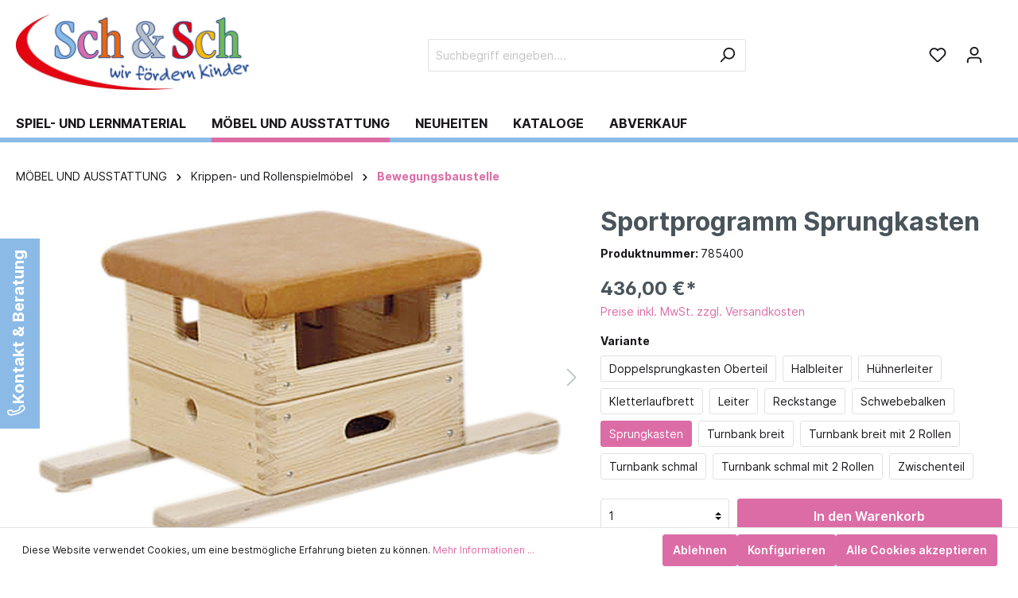

--- FILE ---
content_type: text/html; charset=UTF-8
request_url: https://www.sch-und-sch.at/Sportprogramm-Sprungkasten/785400
body_size: 24645
content:
<!DOCTYPE html><html lang="de-DE" itemscope="itemscope" itemtype="https://schema.org/WebPage"><head><meta charset="utf-8"><meta name="viewport" content="width=device-width, initial-scale=1, shrink-to-fit=no"><meta name="author" content=""/><meta name="robots" content="index,follow"/><meta name="revisit-after" content="15 days"/><meta name="keywords" content=""/><meta name="description" content="Mittelpunkt dieser gelungenen Kinder-Sportgeräte ist der für das Vorschulalter maßgeschneiderte Sprungkasten. Gegenüber den seither bekannten Sprungkästen ist dieser Kinder-Sprungkasten mit der neu entwickelten und geschützten, sicheren Steckverbindung a…"/><meta name="google-site-verification" content="eJI-OAoKiHcCgDh3MmbWVjgvH7UqGD5-5dBOMKQFiZc" /><meta property="og:type" content="product"/><meta property="og:site_name" content="Schmiderer und Schendl"/><meta property="og:url" content="https://www.sch-und-sch.at/Sportprogramm-Sprungkasten/785400"/><meta property="og:title" content="Sportprogramm Sprungkasten"/><meta property="og:description" content="Mittelpunkt dieser gelungenen Kinder-Sportgeräte ist der für das Vorschulalter maßgeschneiderte Sprungkasten. Gegenüber den seither bekannten Sprungkästen ist dieser Kinder-Sprungkasten mit der neu entwickelten und geschützten, sicheren Steckverbindung a…"/><meta property="og:image" content="https://www.sch-und-sch.at/media/95/f5/ea/1711017832/785400.jpg"/><meta property="product:price:amount" content="436"/><meta property="product:price:currency" content="EUR"/><meta property="product:product_link" content="https://www.sch-und-sch.at/Sportprogramm-Sprungkasten/785400"/><meta name="twitter:card" content="product"/><meta name="twitter:site" content="Schmiderer und Schendl"/><meta name="twitter:title" content="Sportprogramm Sprungkasten"/><meta name="twitter:description" content="Mittelpunkt dieser gelungenen Kinder-Sportgeräte ist der für das Vorschulalter maßgeschneiderte Sprungkasten. Gegenüber den seither bekannten Sprungkästen ist dieser Kinder-Sprungkasten mit der neu entwickelten und geschützten, sicheren Steckverbindung a…"/><meta name="twitter:image" content="https://www.sch-und-sch.at/media/95/f5/ea/1711017832/785400.jpg"/><meta itemprop="copyrightHolder" content="Schmiderer und Schendl"/><meta itemprop="copyrightYear" content=""/><meta itemprop="isFamilyFriendly" content="false"/><meta itemprop="image" content="https://www.sch-und-sch.at/media/e3/64/72/1710927967/Logo Schmiderer und Schendl.jpg"/><meta http-equiv="X-UA-Compatible" content="IE=edge,chrome=1" /><link rel="shortcut icon" href="https://www.sch-und-sch.at/media/e3/64/72/1710927967/Logo Schmiderer und Schendl.jpg"><link rel="apple-touch-icon" sizes="180x180" href="https://www.sch-und-sch.at/media/e3/64/72/1710927967/Logo Schmiderer und Schendl.jpg"><link rel="canonical" href="https://www.sch-und-sch.at/Sportprogramm-Sprungkasten/785400" /><title itemprop="name">Sportprogramm Sprungkasten</title><link rel="stylesheet" href="https://www.sch-und-sch.at/theme/cb6f232ca349262cbe68b146adf56465/css/all.css?1764161377549352"><style> .gd--hover-on-listing-container { position: relative; z-index: 100; } .product-image-wrapper img { -webkit-transition: opacity 1s ease-in-out; -moz-transition: opacity 1s ease-in-out; -o-transition: opacity 1s ease-in-out; transition: opacity 1s ease-in-out; } .image--default { z-index: 100; position: absolute; top: 0; width: 100%; } .image--default .product-image-wrapper img { opacity: 1; -webkit-transition: opacity 1s ease-in-out; -moz-transition: opacity 1s ease-in-out; -o-transition: opacity 1s ease-in-out; transition: opacity 1s ease-in-out; } .image--hover .product-image-wrapper img { opacity: 0; } .gd--hover-on-listing-container:hover .image--default .product-image-wrapper img { opacity: 0; } .gd--hover-on-listing-container:hover .image--hover .product-image-wrapper img { opacity: 1; } .gd--hover-on-listing-container .product-wishlist { margin-top: 0; } </style> <script>window.features={"V6_5_0_0":false,"v6.5.0.0":false,"PERFORMANCE_TWEAKS":false,"performance.tweaks":false,"FEATURE_NEXT_1797":false,"feature.next.1797":false,"FEATURE_NEXT_16710":false,"feature.next.16710":false,"FEATURE_NEXT_13810":false,"feature.next.13810":false,"FEATURE_NEXT_13250":false,"feature.next.13250":false,"FEATURE_NEXT_17276":false,"feature.next.17276":false,"FEATURE_NEXT_16151":false,"feature.next.16151":false,"FEATURE_NEXT_16155":false,"feature.next.16155":false,"FEATURE_NEXT_19501":false,"feature.next.19501":false,"FEATURE_NEXT_15053":false,"feature.next.15053":false,"FEATURE_NEXT_18215":false,"feature.next.18215":false,"FEATURE_NEXT_15815":false,"feature.next.15815":false,"FEATURE_NEXT_14699":false,"feature.next.14699":false,"FEATURE_NEXT_15707":false,"feature.next.15707":false,"FEATURE_NEXT_14360":false,"feature.next.14360":false,"FEATURE_NEXT_15172":false,"feature.next.15172":false,"FEATURE_NEXT_14001":false,"feature.next.14001":false,"FEATURE_NEXT_7739":false,"feature.next.7739":false,"FEATURE_NEXT_16200":false,"feature.next.16200":false,"FEATURE_NEXT_13410":false,"feature.next.13410":false,"FEATURE_NEXT_15917":false,"feature.next.15917":false,"FEATURE_NEXT_15957":false,"feature.next.15957":false,"FEATURE_NEXT_13601":false,"feature.next.13601":false,"FEATURE_NEXT_16992":false,"feature.next.16992":false,"FEATURE_NEXT_7530":false,"feature.next.7530":false,"FEATURE_NEXT_16824":false,"feature.next.16824":false,"FEATURE_NEXT_16271":false,"feature.next.16271":false,"FEATURE_NEXT_15381":false,"feature.next.15381":false,"FEATURE_NEXT_17275":false,"feature.next.17275":false,"FEATURE_NEXT_17016":false,"feature.next.17016":false,"FEATURE_NEXT_16236":false,"feature.next.16236":false,"FEATURE_NEXT_16640":false,"feature.next.16640":false,"FEATURE_NEXT_17858":false,"feature.next.17858":false,"FEATURE_NEXT_6758":false,"feature.next.6758":false,"FEATURE_NEXT_19048":false,"feature.next.19048":false,"FEATURE_NEXT_19822":false,"feature.next.19822":false,"FEATURE_NEXT_18129":false,"feature.next.18129":false,"FEATURE_NEXT_19163":false,"feature.next.19163":false,"FEATURE_NEXT_18187":false,"feature.next.18187":false,"FEATURE_NEXT_17978":false,"feature.next.17978":false,"FEATURE_NEXT_11634":false,"feature.next.11634":false,"FEATURE_NEXT_21547":false,"feature.next.21547":false,"FEATURE_NEXT_22900":false,"feature.next.22900":false,"FEATURE_SWAGCMSEXTENSIONS_1":true,"feature.swagcmsextensions.1":true,"FEATURE_SWAGCMSEXTENSIONS_2":true,"feature.swagcmsextensions.2":true,"FEATURE_SWAGCMSEXTENSIONS_8":true,"feature.swagcmsextensions.8":true,"FEATURE_SWAGCMSEXTENSIONS_63":true,"feature.swagcmsextensions.63":true};window.gtagActive=true;window.gtagURL='https://www.googletagmanager.com/gtag/js?id=G-T5MXBDVGYJ'
window.controllerName='product';window.actionName='index';window.trackOrders='1';window.gtagTrackingId='G-T5MXBDVGYJ';window.dataLayer=window.dataLayer||[];window.gtagConfig={'anonymize_ip':'1','cookie_domain':'none','cookie_prefix':'_swag_ga',};function gtag(){dataLayer.push(arguments);};window.useDefaultCookieConsent=true;window.activeNavigationId='b2aa1c398e9a321fb05c58b13fe33f18';window.router={'frontend.cart.offcanvas':'/checkout/offcanvas','frontend.cookie.offcanvas':'/cookie/offcanvas','frontend.checkout.finish.page':'/checkout/finish','frontend.checkout.info':'/widgets/checkout/info','frontend.menu.offcanvas':'/widgets/menu/offcanvas','frontend.cms.page':'/widgets/cms','frontend.cms.navigation.page':'/widgets/cms/navigation','frontend.account.addressbook':'/widgets/account/address-book','frontend.csrf.generateToken':'/csrf/generate','frontend.country.country-data':'/country/country-state-data','frontend.store-api.proxy':'/_proxy/store-api',};window.storeApiProxyToken='15eca4d5f.CAWs__xAXTtJW2FB1oJzvp3vk0a32JOz2KwiyXbwQ_0.aXzJqb4EEnpxdiwHmcMq-c2M-TSBlaDd7p8SqDmhe7lka_aUijc6STs0NA';window.salesChannelId='78f90df5957743c99e93ac24f53750dc';window.router['widgets.swag.cmsExtensions.quickview']='/swag/cms-extensions/quickview';window.router['widgets.swag.cmsExtensions.quickview.variant']='/swag/cms-extensions/quickview/variant';window.breakpoints={"xs":0,"sm":576,"md":768,"lg":992,"xl":1200};window.csrf={'enabled':'1','mode':'twig'};window.customerLoggedInState=0;window.wishlistEnabled=1;</script> <script id="sw-google-tag-manager-init" type="javascript/blocked"> window.gtagCallback = function gtagCallbackFunction() {} </script></head><body class="is-ctl-product is-act-index"><noscript class="noscript-main"><div role="alert" class="alert alert-info alert-has-icon"> <span class="icon icon-info"><svg xmlns="http://www.w3.org/2000/svg" xmlns:xlink="http://www.w3.org/1999/xlink" width="24" height="24" viewBox="0 0 24 24"><defs><path d="M12 7c.5523 0 1 .4477 1 1s-.4477 1-1 1-1-.4477-1-1 .4477-1 1-1zm1 9c0 .5523-.4477 1-1 1s-1-.4477-1-1v-5c0-.5523.4477-1 1-1s1 .4477 1 1v5zm11-4c0 6.6274-5.3726 12-12 12S0 18.6274 0 12 5.3726 0 12 0s12 5.3726 12 12zM12 2C6.4772 2 2 6.4772 2 12s4.4772 10 10 10 10-4.4772 10-10S17.5228 2 12 2z" id="icons-default-info" /></defs><use xlink:href="#icons-default-info" fill="#758CA3" fill-rule="evenodd" /></svg></span> <div class="alert-content-container"><div class="alert-content"> Um unseren Shop in vollem Umfang nutzen zu können, empfehlen wir Ihnen Javascript in Ihrem Browser zu aktivieren. </div></div></div></noscript><header class="header-main"><div class="container"><div class="top-bar d-none d-lg-block"><nav class="top-bar-nav"></nav></div><div class="row align-items-center header-row"><div class="col-12 d-none d-sm-block col-lg-auto header-logo-col"><div class="header-logo-main"><a class="header-logo-main-link" href="/" title="Zur Startseite wechseln"><picture class="header-logo-picture"><img src="https://www.sch-und-sch.at/media/e3/64/72/1710927967/Logo%20Schmiderer%20und%20Schendl.jpg" alt="Zur Startseite wechseln" class="img-fluid header-logo-main-img"/></picture></a></div></div><div class="col-12 order-2 col-sm order-sm-1 header-search-col"><div class="row"><div class="col-sm-auto d-none d-sm-block d-lg-none"><div class="nav-main-toggle"> <button class="btn nav-main-toggle-btn header-actions-btn" type="button" data-offcanvas-menu="true" aria-label="Menü"> <span class="icon icon-stack"><svg xmlns="http://www.w3.org/2000/svg" xmlns:xlink="http://www.w3.org/1999/xlink" width="24" height="24" viewBox="0 0 24 24"><defs><path d="M3 13c-.5523 0-1-.4477-1-1s.4477-1 1-1h18c.5523 0 1 .4477 1 1s-.4477 1-1 1H3zm0-7c-.5523 0-1-.4477-1-1s.4477-1 1-1h18c.5523 0 1 .4477 1 1s-.4477 1-1 1H3zm0 14c-.5523 0-1-.4477-1-1s.4477-1 1-1h18c.5523 0 1 .4477 1 1s-.4477 1-1 1H3z" id="icons-default-stack" /></defs><use xlink:href="#icons-default-stack" fill="#758CA3" fill-rule="evenodd" /></svg></span> </button> </div></div><div class="col"><div id="searchCollapse"><div class="header-search"><form action="/search" method="get" data-search-form="true" data-search-widget-options='{&quot;searchWidgetMinChars&quot;:2}' data-url="/suggest?search=" class="header-search-form"><div class="input-group"><input type="search" name="search" class="form-control header-search-input" autocomplete="off" autocapitalize="off" placeholder="Suchbegriff eingeben...." aria-label="Suchbegriff eingeben...." value=""><div class="input-group-append"> <button type="submit" class="btn header-search-btn" aria-label="Suchen"> <span class="header-search-icon"> <span class="icon icon-search"><svg xmlns="http://www.w3.org/2000/svg" xmlns:xlink="http://www.w3.org/1999/xlink" width="24" height="24" viewBox="0 0 24 24"><defs><path d="M10.0944 16.3199 4.707 21.707c-.3905.3905-1.0237.3905-1.4142 0-.3905-.3905-.3905-1.0237 0-1.4142L8.68 14.9056C7.6271 13.551 7 11.8487 7 10c0-4.4183 3.5817-8 8-8s8 3.5817 8 8-3.5817 8-8 8c-1.8487 0-3.551-.627-4.9056-1.6801zM15 16c3.3137 0 6-2.6863 6-6s-2.6863-6-6-6-6 2.6863-6 6 2.6863 6 6 6z" id="icons-default-search" /></defs><use xlink:href="#icons-default-search" fill="#758CA3" fill-rule="evenodd" /></svg></span> </span> </button> </div></div></form></div></div></div></div></div><div class="col-12 order-1 col-sm-auto order-sm-2 header-actions-col"><div class="row no-gutters"><div class="col d-sm-none val-wrapper-menu-logo"><div class="menu-button"> <button class="btn nav-main-toggle-btn header-actions-btn" type="button" data-offcanvas-menu="true" aria-label="Menü"> <span class="icon icon-stack"><svg xmlns="http://www.w3.org/2000/svg" xmlns:xlink="http://www.w3.org/1999/xlink" width="24" height="24" viewBox="0 0 24 24"><defs><path d="M3 13c-.5523 0-1-.4477-1-1s.4477-1 1-1h18c.5523 0 1 .4477 1 1s-.4477 1-1 1H3zm0-7c-.5523 0-1-.4477-1-1s.4477-1 1-1h18c.5523 0 1 .4477 1 1s-.4477 1-1 1H3zm0 14c-.5523 0-1-.4477-1-1s.4477-1 1-1h18c.5523 0 1 .4477 1 1s-.4477 1-1 1H3z" id="icons-default-stack" /></defs><use xlink:href="#icons-default-stack" fill="#758CA3" fill-rule="evenodd" /></svg></span> </button> </div><div class="d-sm-none header-logo-col"><div class="header-logo-main"><a class="header-logo-main-link" href="/" title="Zur Startseite wechseln"><picture class="header-logo-picture"><img src="https://www.sch-und-sch.at/media/e3/64/72/1710927967/Logo%20Schmiderer%20und%20Schendl.jpg" alt="Zur Startseite wechseln" class="img-fluid header-logo-main-img"/></picture></a></div></div></div><div class="col-auto"><div class="header-wishlist"><a class="btn header-wishlist-btn header-actions-btn" href="/wishlist" title="Merkzettel" aria-label="Merkzettel"> <span class="header-wishlist-icon"> <span class="icon icon-heart"><svg xmlns="http://www.w3.org/2000/svg" xmlns:xlink="http://www.w3.org/1999/xlink" width="24" height="24" viewBox="0 0 24 24"><defs><path d="M20.0139 12.2998c1.8224-1.8224 1.8224-4.7772 0-6.5996-1.8225-1.8225-4.7772-1.8225-6.5997 0L12 7.1144l-1.4142-1.4142c-1.8225-1.8225-4.7772-1.8225-6.5997 0-1.8224 1.8224-1.8224 4.7772 0 6.5996l7.519 7.519a.7.7 0 0 0 .9899 0l7.5189-7.519zm1.4142 1.4142-7.519 7.519c-1.0543 1.0544-2.7639 1.0544-3.8183 0L2.572 13.714c-2.6035-2.6035-2.6035-6.8245 0-9.428 2.6035-2.6035 6.8246-2.6035 9.4281 0 2.6035-2.6035 6.8246-2.6035 9.428 0 2.6036 2.6035 2.6036 6.8245 0 9.428z" id="icons-default-heart" /></defs><use xlink:href="#icons-default-heart" fill="#758CA3" fill-rule="evenodd" /></svg></span> </span> <span class="badge badge-primary header-wishlist-badge" id="wishlist-basket" data-wishlist-storage="true" data-wishlist-storage-options="{&quot;listPath&quot;:&quot;\/wishlist\/list&quot;,&quot;mergePath&quot;:&quot;\/wishlist\/merge&quot;,&quot;tokenMergePath&quot;:&quot;087cfccf698b.iwEuWoqyPIdZdDaoLwi7oZ4fRMDLvXrFMV6OOA-z_4c.-Wt5Frn8ZOY6IFnHdUmIzNlPc5SNhQj3ZCb4enXxsL_DOVYOwuhdzhBFdw&quot;,&quot;pageletPath&quot;:&quot;\/wishlist\/merge\/pagelet&quot;,&quot;tokenPageletPath&quot;:&quot;33638868c7538452da477.FMNhPTaYT2tZAeQr0VlX0cg4vX06Vurx1PP4uKySdp8.RqwxbgT5JA10cINn6Ak1uapa-Tp9N7yCvpK3-8b1GehxliRTc9Y-ISpb3A&quot;}" data-wishlist-widget="true" data-wishlist-widget-options="{&quot;showCounter&quot;:true}"></span> </a></div></div><div class="col-auto"><div class="account-menu"><div class="dropdown"> <button class="btn account-menu-btn header-actions-btn" type="button" id="accountWidget" data-offcanvas-account-menu="true" data-toggle="dropdown" aria-haspopup="true" aria-expanded="false" aria-label="Mein Konto" title="Mein Konto"> <span class="icon icon-avatar"><svg xmlns="http://www.w3.org/2000/svg" xmlns:xlink="http://www.w3.org/1999/xlink" width="24" height="24" viewBox="0 0 24 24"><defs><path d="M12 3C9.7909 3 8 4.7909 8 7c0 2.2091 1.7909 4 4 4 2.2091 0 4-1.7909 4-4 0-2.2091-1.7909-4-4-4zm0-2c3.3137 0 6 2.6863 6 6s-2.6863 6-6 6-6-2.6863-6-6 2.6863-6 6-6zM4 22.099c0 .5523-.4477 1-1 1s-1-.4477-1-1V20c0-2.7614 2.2386-5 5-5h10.0007c2.7614 0 5 2.2386 5 5v2.099c0 .5523-.4477 1-1 1s-1-.4477-1-1V20c0-1.6569-1.3431-3-3-3H7c-1.6569 0-3 1.3431-3 3v2.099z" id="icons-default-avatar" /></defs><use xlink:href="#icons-default-avatar" fill="#758CA3" fill-rule="evenodd" /></svg></span> </button> <div class="dropdown-menu dropdown-menu-right account-menu-dropdown js-account-menu-dropdown" aria-labelledby="accountWidget"> <button class="btn btn-light offcanvas-close js-offcanvas-close btn-block sticky-top"> <span class="icon icon-x icon-sm"><svg xmlns="http://www.w3.org/2000/svg" xmlns:xlink="http://www.w3.org/1999/xlink" width="24" height="24" viewBox="0 0 24 24"><defs><path d="m10.5858 12-7.293-7.2929c-.3904-.3905-.3904-1.0237 0-1.4142.3906-.3905 1.0238-.3905 1.4143 0L12 10.5858l7.2929-7.293c.3905-.3904 1.0237-.3904 1.4142 0 .3905.3906.3905 1.0238 0 1.4143L13.4142 12l7.293 7.2929c.3904.3905.3904 1.0237 0 1.4142-.3906.3905-1.0238.3905-1.4143 0L12 13.4142l-7.2929 7.293c-.3905.3904-1.0237.3904-1.4142 0-.3905-.3906-.3905-1.0238 0-1.4143L10.5858 12z" id="icons-default-x" /></defs><use xlink:href="#icons-default-x" fill="#758CA3" fill-rule="evenodd" /></svg></span> Menü schließen </button> <div class="offcanvas-content-container"><div class="account-menu"><div class="dropdown-header account-menu-header"> Mein Konto </div><div class="account-menu-login"><a href="/account/login" title="Anmelden" class="btn btn-primary account-menu-login-button"> Anmelden </a><div class="account-menu-register"> oder <a href="/account/login" title="registrieren">registrieren</a></div></div><div class="account-menu-links"><div class="header-account-menu"><div class="card account-menu-inner"><div class="list-group list-group-flush account-aside-list-group"><a href="/account" title="Übersicht" class="list-group-item list-group-item-action account-aside-item"> Übersicht </a><a href="/account/profile" title="Persönliches Profil" class="list-group-item list-group-item-action account-aside-item"> Persönliches Profil </a><a href="/account/address" title="Adressen" class="list-group-item list-group-item-action account-aside-item"> Adressen </a><a href="/account/payment" title="Zahlungsarten" class="list-group-item list-group-item-action account-aside-item"> Zahlungsarten </a><a href="/account/order" title="Bestellungen" class="list-group-item list-group-item-action account-aside-item"> Bestellungen </a><a href="/account/additional-registration/3949a375a0604b858f397817352496f5" title="Zusätzliche informationen" class="list-group-item list-group-item-action account-aside-item"> Zusätzliche informationen </a></div></div></div></div></div></div></div></div></div></div><div class="col-auto"><div class="header-cart" data-offcanvas-cart="true"><a class="btn header-cart-btn header-actions-btn" href="/checkout/cart" data-cart-widget="true" title="Warenkorb" aria-label="Warenkorb"> <span class="header-cart-icon"> <span class="icon icon-custom icon-custom-dusyma_cart-icon"><svg xmlns="http://www.w3.org/2000/svg" width="74.873" height="67.677" viewBox="0 0 74.873 67.677"><path id="Pfad_43" data-name="Pfad 43" d="M54.565,61.491a6.186,6.186,0,1,1,6.186,6.186A6.174,6.174,0,0,1,54.565,61.491Zm-28.417,0a6.186,6.186,0,1,1,6.187,6.186A6.174,6.174,0,0,1,26.149,61.491ZM28.712,49c-.024-.075-.049-.1-.074-.173L12.4,5.4a.934.934,0,0,1-.074-.246c-.024-.05-.024-.1-.05-.123H.937C.912,5.028.912,5,.887,5,.394,4.905,0,3.845,0,2.515,0,1.233.37.173.838.025A.243.243,0,0,1,.937,0h13.85c.025,0,.049.025.075.025S14.91,0,14.936,0c.418,0,.739.641.887,1.528l1.429,3.845L32.729,46.8H58.016l12.4-29.2c.024-.049.049-.074.074-.122a1.889,1.889,0,0,1,.049-.2,2.257,2.257,0,1,1,4.14,1.8l-.074.148c-.024.1-.049.173-.049.173L61.787,49.44c-.025.049-.049.074-.075.122a2.078,2.078,0,0,1-.715.814,1.81,1.81,0,0,1-1.4.69c-.049,0-.1-.025-.148-.025a.515.515,0,0,1-.148.025H31.866c-.024,0-.049-.025-.1-.025h-.024a1.61,1.61,0,0,1-.458.065A3.152,3.152,0,0,1,28.712,49ZM56.315,36.2a.422.422,0,0,1-.123.025H34.726c-.024,0-.049-.025-.074-.025a1.971,1.971,0,0,1-1.381-2.119,1.976,1.976,0,0,1,1.307-2.094.765.765,0,0,1,.172-.025H56.217c.024,0,.074.025.1.025.049,0,.074-.025.123-.025.838,0,1.5.937,1.5,2.119,0,1.158-.666,2.119-1.528,2.145C56.389,36.229,56.34,36.2,56.315,36.2Zm2.046-8.158a.693.693,0,0,1-.148.024H32.8c-.024,0-.074-.024-.1-.024a2,2,0,0,1-1.626-2.12,2.021,2.021,0,0,1,1.553-2.1,1.132,1.132,0,0,1,.2-.024h25.41c.049,0,.074.024.123.024a.317.317,0,0,1,.148-.024,1.958,1.958,0,0,1,1.775,2.119,2.014,2.014,0,0,1-1.8,2.144A1.058,1.058,0,0,0,58.361,28.047Zm3.7-8.33c-.049,0-.123-.024-.173-.024a.8.8,0,0,1-.173.024H29.032c-.049,0-.074-.024-.123-.024a2.241,2.241,0,0,1-2.094-2.243,2.284,2.284,0,0,1,2-2.243,1.681,1.681,0,0,1,.247-.024H61.712c.049,0,.1.024.149.024.074,0,.123-.024.2-.024a2.268,2.268,0,0,1,.045,4.535Z"/></svg></span> </span> <span class="header-cart-total"> 0,00 €* </span> </a></div></div></div></div></div></div></header><div class="nav-main"><div class="main-navigation" id="mainNavigation" data-flyout-menu="true"><div class="container"><nav class="nav main-navigation-menu" itemscope="itemscope" itemtype="http://schema.org/SiteNavigationElement"><a class="nav-link main-navigation-link" href="https://www.sch-und-sch.at/spiel-und-lernmaterial" itemprop="url" data-flyout-menu-trigger="f8a8c78b49da3e1bb56c570b28213ba4" title="SPIEL- UND LERNMATERIAL"><div class="main-navigation-link-text"> <span itemprop="name">SPIEL- UND LERNMATERIAL</span> </div></a><a class="nav-link main-navigation-link active" href="https://www.sch-und-sch.at/moebel-und-ausstattung" itemprop="url" data-flyout-menu-trigger="ef9e03905c983d9fbe46f4a08b31b050" title="MÖBEL UND AUSSTATTUNG"><div class="main-navigation-link-text"> <span itemprop="name">MÖBEL UND AUSSTATTUNG</span> </div></a><a class="nav-link main-navigation-link" href="https://www.sch-und-sch.at/neuheiten" itemprop="url" title="NEUHEITEN"><div class="main-navigation-link-text"> <span itemprop="name">NEUHEITEN</span> </div></a><a class="nav-link main-navigation-link" href="https://katalog.sch-und-sch.at/" itemprop="url" target="_blank" title="KATALOGE"><div class="main-navigation-link-text"> <span itemprop="name">KATALOGE</span> </div></a><a class="nav-link main-navigation-link" href="https://www.sch-und-sch.at/abverkauf" itemprop="url" data-flyout-menu-trigger="732e892d26a6488a829409e04ba36f01" title="ABVERKAUF"><div class="main-navigation-link-text"> <span itemprop="name">ABVERKAUF</span> </div></a></nav></div><div class="navigation-flyouts"><div class="navigation-flyout" data-flyout-menu-id="f8a8c78b49da3e1bb56c570b28213ba4"><div class="container"><div class="row navigation-flyout-bar"><div class="col"><div class="navigation-flyout-category-link"><a class="nav-link" href="https://www.sch-und-sch.at/spiel-und-lernmaterial" itemprop="url" title="SPIEL- UND LERNMATERIAL"> Zur Kategorie SPIEL- UND LERNMATERIAL <span class="icon icon-arrow-right icon-primary"><svg xmlns="http://www.w3.org/2000/svg" xmlns:xlink="http://www.w3.org/1999/xlink" width="16" height="16" viewBox="0 0 16 16"><defs><path id="icons-solid-arrow-right" d="M6.7071 6.2929c-.3905-.3905-1.0237-.3905-1.4142 0-.3905.3905-.3905 1.0237 0 1.4142l3 3c.3905.3905 1.0237.3905 1.4142 0l3-3c.3905-.3905.3905-1.0237 0-1.4142-.3905-.3905-1.0237-.3905-1.4142 0L9 8.5858l-2.2929-2.293z" /></defs><use transform="rotate(-90 9 8.5)" xlink:href="#icons-solid-arrow-right" fill="#758CA3" fill-rule="evenodd" /></svg></span> </a></div></div><div class="col-auto"><div class="navigation-flyout-close js-close-flyout-menu"> <span class="icon icon-x"><svg xmlns="http://www.w3.org/2000/svg" xmlns:xlink="http://www.w3.org/1999/xlink" width="24" height="24" viewBox="0 0 24 24"><defs><path d="m10.5858 12-7.293-7.2929c-.3904-.3905-.3904-1.0237 0-1.4142.3906-.3905 1.0238-.3905 1.4143 0L12 10.5858l7.2929-7.293c.3905-.3904 1.0237-.3904 1.4142 0 .3905.3906.3905 1.0238 0 1.4143L13.4142 12l7.293 7.2929c.3904.3905.3904 1.0237 0 1.4142-.3906.3905-1.0238.3905-1.4143 0L12 13.4142l-7.2929 7.293c-.3905.3904-1.0237.3904-1.4142 0-.3905-.3906-.3905-1.0238 0-1.4143L10.5858 12z" id="icons-default-x" /></defs><use xlink:href="#icons-default-x" fill="#758CA3" fill-rule="evenodd" /></svg></span> </div></div></div><div class="row navigation-flyout-content"><div class="col"><div class="navigation-flyout-categories"><div class="row navigation-flyout-categories is-level-0"><div class="col-3 navigation-flyout-col"><a class="nav-item nav-link navigation-flyout-link is-level-0" href="https://www.sch-und-sch.at/spiel-und-lernmaterial/sinne-und-sprache" itemprop="url" title="Sinne und Sprache"> <span itemprop="name">Sinne und Sprache</span> </a><div class="navigation-flyout-categories is-level-1"><div class="navigation-flyout-col"><a class="nav-item nav-link navigation-flyout-link is-level-1" href="https://www.sch-und-sch.at/spiel-und-lernmaterial/sinne-und-sprache/hoeren-tasten-fuehlen-schmecken-und-sehen" itemprop="url" title="Hören, Tasten, Fühlen, Schmecken und Sehen"> <span itemprop="name">Hören, Tasten, Fühlen, Schmecken und Sehen</span> </a><div class="navigation-flyout-categories is-level-2"></div></div><div class="navigation-flyout-col"><a class="nav-item nav-link navigation-flyout-link is-level-1" href="https://www.sch-und-sch.at/spiel-und-lernmaterial/sinne-und-sprache/sinnesraum" itemprop="url" title="Sinnesraum"> <span itemprop="name">Sinnesraum</span> </a><div class="navigation-flyout-categories is-level-2"></div></div><div class="navigation-flyout-col"><a class="nav-item nav-link navigation-flyout-link is-level-1" href="https://www.sch-und-sch.at/spiel-und-lernmaterial/sinne-und-sprache/heuristisches-material" itemprop="url" title="Heuristisches Material"> <span itemprop="name">Heuristisches Material</span> </a><div class="navigation-flyout-categories is-level-2"></div></div><div class="navigation-flyout-col"><a class="nav-item nav-link navigation-flyout-link is-level-1" href="https://www.sch-und-sch.at/spiel-und-lernmaterial/sinne-und-sprache/koerperwahrnehmung" itemprop="url" title="Körperwahrnehmung"> <span itemprop="name">Körperwahrnehmung</span> </a><div class="navigation-flyout-categories is-level-2"></div></div><div class="navigation-flyout-col"><a class="nav-item nav-link navigation-flyout-link is-level-1" href="https://www.sch-und-sch.at/spiel-und-lernmaterial/sinne-und-sprache/sandspiel" itemprop="url" title="Sandspiel"> <span itemprop="name">Sandspiel</span> </a><div class="navigation-flyout-categories is-level-2"></div></div><div class="navigation-flyout-col"><a class="nav-item nav-link navigation-flyout-link is-level-1" href="https://www.sch-und-sch.at/spiel-und-lernmaterial/sinne-und-sprache/apropos-sprache" itemprop="url" title="Apropos Sprache"> <span itemprop="name">Apropos Sprache</span> </a><div class="navigation-flyout-categories is-level-2"></div></div><div class="navigation-flyout-col"><a class="nav-item nav-link navigation-flyout-link is-level-1" href="https://www.sch-und-sch.at/spiel-und-lernmaterial/sinne-und-sprache/wortschatzerweiterung" itemprop="url" title="Wortschatzerweiterung"> <span itemprop="name">Wortschatzerweiterung</span> </a><div class="navigation-flyout-categories is-level-2"></div></div><div class="navigation-flyout-col"><a class="nav-item nav-link navigation-flyout-link is-level-1" href="https://www.sch-und-sch.at/spiel-und-lernmaterial/sinne-und-sprache/geschichtenerzaehlen" itemprop="url" title="Geschichtenerzählen"> <span itemprop="name">Geschichtenerzählen</span> </a><div class="navigation-flyout-categories is-level-2"></div></div><div class="navigation-flyout-col"><a class="nav-item nav-link navigation-flyout-link is-level-1" href="https://www.sch-und-sch.at/spiel-und-lernmaterial/sinne-und-sprache/artikulation" itemprop="url" title="Artikulation"> <span itemprop="name">Artikulation</span> </a><div class="navigation-flyout-categories is-level-2"></div></div><div class="navigation-flyout-col"><a class="nav-item nav-link navigation-flyout-link is-level-1" href="https://www.sch-und-sch.at/spiel-und-lernmaterial/sinne-und-sprache/sprachfoerderspiele" itemprop="url" title="Sprachförderspiele"> <span itemprop="name">Sprachförderspiele</span> </a><div class="navigation-flyout-categories is-level-2"></div></div><div class="navigation-flyout-col"><a class="nav-item nav-link navigation-flyout-link is-level-1" href="https://www.sch-und-sch.at/spiel-und-lernmaterial/sinne-und-sprache/literacy" itemprop="url" title="Literacy"> <span itemprop="name">Literacy</span> </a><div class="navigation-flyout-categories is-level-2"></div></div><div class="navigation-flyout-col"><a class="nav-item nav-link navigation-flyout-link is-level-1" href="https://www.sch-und-sch.at/spiel-und-lernmaterial/sinne-und-sprache/sprache-aufnehmen" itemprop="url" title="Sprache aufnehmen"> <span itemprop="name">Sprache aufnehmen</span> </a><div class="navigation-flyout-categories is-level-2"></div></div><div class="navigation-flyout-col"><a class="nav-item nav-link navigation-flyout-link is-level-1" href="https://www.sch-und-sch.at/spiel-und-lernmaterial/sinne-und-sprache/auditive-wahrnehmung" itemprop="url" title="Auditive Wahrnehmung"> <span itemprop="name">Auditive Wahrnehmung</span> </a><div class="navigation-flyout-categories is-level-2"></div></div><div class="navigation-flyout-col"><a class="nav-item nav-link navigation-flyout-link is-level-1" href="https://www.sch-und-sch.at/spiel-und-lernmaterial/sinne-und-sprache/phonoglogisches-bewusstsein" itemprop="url" title="Phonoglogisches Bewusstsein"> <span itemprop="name">Phonoglogisches Bewusstsein</span> </a><div class="navigation-flyout-categories is-level-2"></div></div><div class="navigation-flyout-col"><a class="nav-item nav-link navigation-flyout-link is-level-1" href="https://www.sch-und-sch.at/spiel-und-lernmaterial/sinne-und-sprache/kamishibai-bildkarten" itemprop="url" title="Kamishibai &amp; Bildkarten"> <span itemprop="name">Kamishibai &amp; Bildkarten</span> </a><div class="navigation-flyout-categories is-level-2"></div></div></div></div><div class="col-3 navigation-flyout-col"><a class="nav-item nav-link navigation-flyout-link is-level-0" href="https://www.sch-und-sch.at/spiel-und-lernmaterial/rollenspiel" itemprop="url" title="Rollenspiel"> <span itemprop="name">Rollenspiel</span> </a><div class="navigation-flyout-categories is-level-1"><div class="navigation-flyout-col"><a class="nav-item nav-link navigation-flyout-link is-level-1" href="https://www.sch-und-sch.at/spiel-und-lernmaterial/rollenspiel/gefuehl-mitgefuehl" itemprop="url" title="Gefühl &amp; Mitgefühl"> <span itemprop="name">Gefühl &amp; Mitgefühl</span> </a><div class="navigation-flyout-categories is-level-2"></div></div><div class="navigation-flyout-col"><a class="nav-item nav-link navigation-flyout-link is-level-1" href="https://www.sch-und-sch.at/spiel-und-lernmaterial/rollenspiel/kaufladen-zubehoer" itemprop="url" title="Kaufladen &amp; Zubehör"> <span itemprop="name">Kaufladen &amp; Zubehör</span> </a><div class="navigation-flyout-categories is-level-2"></div></div><div class="navigation-flyout-col"><a class="nav-item nav-link navigation-flyout-link is-level-1" href="https://www.sch-und-sch.at/spiel-und-lernmaterial/rollenspiel/joyk-empathiepuppen" itemprop="url" title="Joyk Empathiepuppen"> <span itemprop="name">Joyk Empathiepuppen</span> </a><div class="navigation-flyout-categories is-level-2"></div></div><div class="navigation-flyout-col"><a class="nav-item nav-link navigation-flyout-link is-level-1" href="https://www.sch-und-sch.at/spiel-und-lernmaterial/rollenspiel/spielmoebel" itemprop="url" title="Spielmöbel"> <span itemprop="name">Spielmöbel</span> </a><div class="navigation-flyout-categories is-level-2"></div></div><div class="navigation-flyout-col"><a class="nav-item nav-link navigation-flyout-link is-level-1" href="https://www.sch-und-sch.at/spiel-und-lernmaterial/rollenspiel/kleine-welt-spiel" itemprop="url" title="Kleine-Welt-Spiel"> <span itemprop="name">Kleine-Welt-Spiel</span> </a><div class="navigation-flyout-categories is-level-2"></div></div><div class="navigation-flyout-col"><a class="nav-item nav-link navigation-flyout-link is-level-1" href="https://www.sch-und-sch.at/spiel-und-lernmaterial/rollenspiel/tierwelt" itemprop="url" title="Tierwelt"> <span itemprop="name">Tierwelt</span> </a><div class="navigation-flyout-categories is-level-2"></div></div><div class="navigation-flyout-col"><a class="nav-item nav-link navigation-flyout-link is-level-1" href="https://www.sch-und-sch.at/spiel-und-lernmaterial/rollenspiel/kueche-zubehoer" itemprop="url" title="Küche &amp; Zubehör"> <span itemprop="name">Küche &amp; Zubehör</span> </a><div class="navigation-flyout-categories is-level-2"></div></div><div class="navigation-flyout-col"><a class="nav-item nav-link navigation-flyout-link is-level-1" href="https://www.sch-und-sch.at/spiel-und-lernmaterial/rollenspiel/in-andere-rollen-schluepfen" itemprop="url" title="In andere Rollen schlüpfen"> <span itemprop="name">In andere Rollen schlüpfen</span> </a><div class="navigation-flyout-categories is-level-2"></div></div><div class="navigation-flyout-col"><a class="nav-item nav-link navigation-flyout-link is-level-1" href="https://www.sch-und-sch.at/spiel-und-lernmaterial/rollenspiel/puppen-handpuppenspiel" itemprop="url" title="Puppen- &amp; Handpuppenspiel"> <span itemprop="name">Puppen- &amp; Handpuppenspiel</span> </a><div class="navigation-flyout-categories is-level-2"><div class="navigation-flyout-col"><a class="nav-item nav-link navigation-flyout-link is-level-2" href="https://www.sch-und-sch.at/spiel-und-lernmaterial/rollenspiel/puppen-handpuppenspiel/theater-handpuppen" itemprop="url" title="Theater- &amp; Handpuppen"> <span itemprop="name">Theater- &amp; Handpuppen</span> </a><div class="navigation-flyout-categories is-level-3"></div></div><div class="navigation-flyout-col"><a class="nav-item nav-link navigation-flyout-link is-level-2" href="https://www.sch-und-sch.at/spiel-und-lernmaterial/rollenspiel/puppen-handpuppenspiel/puppenwagen" itemprop="url" title="Puppenwagen"> <span itemprop="name">Puppenwagen</span> </a><div class="navigation-flyout-categories is-level-3"></div></div><div class="navigation-flyout-col"><a class="nav-item nav-link navigation-flyout-link is-level-2" href="https://www.sch-und-sch.at/spiel-und-lernmaterial/rollenspiel/puppen-handpuppenspiel/puppen-kleidung" itemprop="url" title="Puppen &amp; Kleidung"> <span itemprop="name">Puppen &amp; Kleidung</span> </a><div class="navigation-flyout-categories is-level-3"></div></div><div class="navigation-flyout-col"><a class="nav-item nav-link navigation-flyout-link is-level-2" href="https://www.sch-und-sch.at/spiel-und-lernmaterial/rollenspiel/puppen-handpuppenspiel/puppenecke" itemprop="url" title="Puppenecke"> <span itemprop="name">Puppenecke</span> </a><div class="navigation-flyout-categories is-level-3"></div></div><div class="navigation-flyout-col"><a class="nav-item nav-link navigation-flyout-link is-level-2" href="https://www.sch-und-sch.at/spiel-und-lernmaterial/rollenspiel/puppen-handpuppenspiel/puppenhaeuser-zubehoer" itemprop="url" title="Puppenhäuser &amp; Zubehör"> <span itemprop="name">Puppenhäuser &amp; Zubehör</span> </a><div class="navigation-flyout-categories is-level-3"></div></div></div></div><div class="navigation-flyout-col"><a class="nav-item nav-link navigation-flyout-link is-level-1" href="https://www.sch-und-sch.at/spiel-und-lernmaterial/rollenspiel/feste-geschenke" itemprop="url" title="Feste &amp; Geschenke"> <span itemprop="name">Feste &amp; Geschenke</span> </a><div class="navigation-flyout-categories is-level-2"></div></div><div class="navigation-flyout-col"><a class="nav-item nav-link navigation-flyout-link is-level-1" href="https://www.sch-und-sch.at/spiel-und-lernmaterial/rollenspiel/kultur-gesellschaft" itemprop="url" title="Kultur &amp; Gesellschaft"> <span itemprop="name">Kultur &amp; Gesellschaft</span> </a><div class="navigation-flyout-categories is-level-2"></div></div><div class="navigation-flyout-col"><a class="nav-item nav-link navigation-flyout-link is-level-1" href="https://www.sch-und-sch.at/spiel-und-lernmaterial/rollenspiel/fahrzeuge-strassenverkehr" itemprop="url" title="Fahrzeuge &amp; Straßenverkehr"> <span itemprop="name">Fahrzeuge &amp; Straßenverkehr</span> </a><div class="navigation-flyout-categories is-level-2"></div></div></div></div><div class="col-3 navigation-flyout-col"><a class="nav-item nav-link navigation-flyout-link is-level-0" href="https://www.sch-und-sch.at/spiel-und-lernmaterial/lernspiele-und-puzzles" itemprop="url" title="Lernspiele und Puzzles"> <span itemprop="name">Lernspiele und Puzzles</span> </a><div class="navigation-flyout-categories is-level-1"><div class="navigation-flyout-col"><a class="nav-item nav-link navigation-flyout-link is-level-1" href="https://www.sch-und-sch.at/spiel-und-lernmaterial/lernspiele-und-puzzles/teamspiele" itemprop="url" title="Teamspiele"> <span itemprop="name">Teamspiele</span> </a><div class="navigation-flyout-categories is-level-2"></div></div><div class="navigation-flyout-col"><a class="nav-item nav-link navigation-flyout-link is-level-1" href="https://www.sch-und-sch.at/spiel-und-lernmaterial/lernspiele-und-puzzles/xxl-spiele" itemprop="url" title="XXL Spiele"> <span itemprop="name">XXL Spiele</span> </a><div class="navigation-flyout-categories is-level-2"></div></div><div class="navigation-flyout-col"><a class="nav-item nav-link navigation-flyout-link is-level-1" href="https://www.sch-und-sch.at/spiel-und-lernmaterial/lernspiele-und-puzzles/schrauben-und-steckspiele" itemprop="url" title="Schrauben- und Steckspiele"> <span itemprop="name">Schrauben- und Steckspiele</span> </a><div class="navigation-flyout-categories is-level-2"></div></div><div class="navigation-flyout-col"><a class="nav-item nav-link navigation-flyout-link is-level-1" href="https://www.sch-und-sch.at/spiel-und-lernmaterial/lernspiele-und-puzzles/zubehoer" itemprop="url" title="Zubehör"> <span itemprop="name">Zubehör</span> </a><div class="navigation-flyout-categories is-level-2"></div></div><div class="navigation-flyout-col"><a class="nav-item nav-link navigation-flyout-link is-level-1" href="https://www.sch-und-sch.at/spiel-und-lernmaterial/lernspiele-und-puzzles/logikspiele" itemprop="url" title="Logikspiele"> <span itemprop="name">Logikspiele</span> </a><div class="navigation-flyout-categories is-level-2"></div></div><div class="navigation-flyout-col"><a class="nav-item nav-link navigation-flyout-link is-level-1" href="https://www.sch-und-sch.at/spiel-und-lernmaterial/lernspiele-und-puzzles/puzzles" itemprop="url" title="Puzzles"> <span itemprop="name">Puzzles</span> </a><div class="navigation-flyout-categories is-level-2"></div></div><div class="navigation-flyout-col"><a class="nav-item nav-link navigation-flyout-link is-level-1" href="https://www.sch-und-sch.at/spiel-und-lernmaterial/lernspiele-und-puzzles/wandspiele" itemprop="url" title="Wandspiele"> <span itemprop="name">Wandspiele</span> </a><div class="navigation-flyout-categories is-level-2"></div></div><div class="navigation-flyout-col"><a class="nav-item nav-link navigation-flyout-link is-level-1" href="https://www.sch-und-sch.at/spiel-und-lernmaterial/lernspiele-und-puzzles/regel-und-gesellschaftsspiele" itemprop="url" title="Regel- und Gesellschaftsspiele"> <span itemprop="name">Regel- und Gesellschaftsspiele</span> </a><div class="navigation-flyout-categories is-level-2"></div></div></div></div><div class="col-3 navigation-flyout-col"><a class="nav-item nav-link navigation-flyout-link is-level-0" href="https://www.sch-und-sch.at/spiel-und-lernmaterial/natur-und-technik" itemprop="url" title="Natur und Technik"> <span itemprop="name">Natur und Technik</span> </a><div class="navigation-flyout-categories is-level-1"><div class="navigation-flyout-col"><a class="nav-item nav-link navigation-flyout-link is-level-1" href="https://www.sch-und-sch.at/spiel-und-lernmaterial/natur-und-technik/oekologie-natur-umwelt-und-phaenomene" itemprop="url" title="Ökologie, Natur, Umwelt und Phänomene"> <span itemprop="name">Ökologie, Natur, Umwelt und Phänomene</span> </a><div class="navigation-flyout-categories is-level-2"><div class="navigation-flyout-col"><a class="nav-item nav-link navigation-flyout-link is-level-2" href="https://www.sch-und-sch.at/spiel-und-lernmaterial/natur-und-technik/oekologie-natur-umwelt-und-phaenomene/bildung-nachhaltiger-entwicklung-bne" itemprop="url" title="Bildung nachhaltiger Entwicklung (BNE)"> <span itemprop="name">Bildung nachhaltiger Entwicklung (BNE)</span> </a><div class="navigation-flyout-categories is-level-3"></div></div><div class="navigation-flyout-col"><a class="nav-item nav-link navigation-flyout-link is-level-2" href="https://www.sch-und-sch.at/spiel-und-lernmaterial/natur-und-technik/oekologie-natur-umwelt-und-phaenomene/optik-licht" itemprop="url" title="Optik &amp; Licht"> <span itemprop="name">Optik &amp; Licht</span> </a><div class="navigation-flyout-categories is-level-3"></div></div><div class="navigation-flyout-col"><a class="nav-item nav-link navigation-flyout-link is-level-2" href="https://www.sch-und-sch.at/spiel-und-lernmaterial/natur-und-technik/oekologie-natur-umwelt-und-phaenomene/welt-weltall" itemprop="url" title="Welt &amp; Weltall"> <span itemprop="name">Welt &amp; Weltall</span> </a><div class="navigation-flyout-categories is-level-3"></div></div><div class="navigation-flyout-col"><a class="nav-item nav-link navigation-flyout-link is-level-2" href="https://www.sch-und-sch.at/spiel-und-lernmaterial/natur-und-technik/oekologie-natur-umwelt-und-phaenomene/magnete" itemprop="url" title="Magnete"> <span itemprop="name">Magnete</span> </a><div class="navigation-flyout-categories is-level-3"></div></div><div class="navigation-flyout-col"><a class="nav-item nav-link navigation-flyout-link is-level-2" href="https://www.sch-und-sch.at/spiel-und-lernmaterial/natur-und-technik/oekologie-natur-umwelt-und-phaenomene/experimenterien" itemprop="url" title="Experimenterien"> <span itemprop="name">Experimenterien</span> </a><div class="navigation-flyout-categories is-level-3"></div></div><div class="navigation-flyout-col"><a class="nav-item nav-link navigation-flyout-link is-level-2" href="https://www.sch-und-sch.at/spiel-und-lernmaterial/natur-und-technik/oekologie-natur-umwelt-und-phaenomene/wetter" itemprop="url" title="Wetter"> <span itemprop="name">Wetter</span> </a><div class="navigation-flyout-categories is-level-3"></div></div><div class="navigation-flyout-col"><a class="nav-item nav-link navigation-flyout-link is-level-2" href="https://www.sch-und-sch.at/spiel-und-lernmaterial/natur-und-technik/oekologie-natur-umwelt-und-phaenomene/kodo" itemprop="url" title="Kodo"> <span itemprop="name">Kodo</span> </a><div class="navigation-flyout-categories is-level-3"></div></div><div class="navigation-flyout-col"><a class="nav-item nav-link navigation-flyout-link is-level-2" href="https://www.sch-und-sch.at/spiel-und-lernmaterial/natur-und-technik/oekologie-natur-umwelt-und-phaenomene/natur-entdecken" itemprop="url" title="Natur entdecken"> <span itemprop="name">Natur entdecken</span> </a><div class="navigation-flyout-categories is-level-3"></div></div><div class="navigation-flyout-col"><a class="nav-item nav-link navigation-flyout-link is-level-2" href="https://www.sch-und-sch.at/spiel-und-lernmaterial/natur-und-technik/oekologie-natur-umwelt-und-phaenomene/mechanik" itemprop="url" title="Mechanik"> <span itemprop="name">Mechanik</span> </a><div class="navigation-flyout-categories is-level-3"></div></div><div class="navigation-flyout-col"><a class="nav-item nav-link navigation-flyout-link is-level-2" href="https://www.sch-und-sch.at/spiel-und-lernmaterial/natur-und-technik/oekologie-natur-umwelt-und-phaenomene/montessori" itemprop="url" title="Montessori"> <span itemprop="name">Montessori</span> </a><div class="navigation-flyout-categories is-level-3"></div></div></div></div><div class="navigation-flyout-col"><a class="nav-item nav-link navigation-flyout-link is-level-1" href="https://www.sch-und-sch.at/spiel-und-lernmaterial/natur-und-technik/mathematik" itemprop="url" title="Mathematik"> <span itemprop="name">Mathematik</span> </a><div class="navigation-flyout-categories is-level-2"><div class="navigation-flyout-col"><a class="nav-item nav-link navigation-flyout-link is-level-2" href="https://www.sch-und-sch.at/spiel-und-lernmaterial/natur-und-technik/mathematik/geometrie" itemprop="url" title="Geometrie"> <span itemprop="name">Geometrie</span> </a><div class="navigation-flyout-categories is-level-3"></div></div><div class="navigation-flyout-col"><a class="nav-item nav-link navigation-flyout-link is-level-2" href="https://www.sch-und-sch.at/spiel-und-lernmaterial/natur-und-technik/mathematik/muster-reihen" itemprop="url" title="Muster &amp; Reihen"> <span itemprop="name">Muster &amp; Reihen</span> </a><div class="navigation-flyout-categories is-level-3"></div></div><div class="navigation-flyout-col"><a class="nav-item nav-link navigation-flyout-link is-level-2" href="https://www.sch-und-sch.at/spiel-und-lernmaterial/natur-und-technik/mathematik/messen-wiegen" itemprop="url" title="Messen &amp; Wiegen"> <span itemprop="name">Messen &amp; Wiegen</span> </a><div class="navigation-flyout-categories is-level-3"></div></div><div class="navigation-flyout-col"><a class="nav-item nav-link navigation-flyout-link is-level-2" href="https://www.sch-und-sch.at/spiel-und-lernmaterial/natur-und-technik/mathematik/lernsysteme" itemprop="url" title="Lernsysteme"> <span itemprop="name">Lernsysteme</span> </a><div class="navigation-flyout-categories is-level-3"></div></div><div class="navigation-flyout-col"><a class="nav-item nav-link navigation-flyout-link is-level-2" href="https://www.sch-und-sch.at/spiel-und-lernmaterial/natur-und-technik/mathematik/gmgm" itemprop="url" title="GMGM"> <span itemprop="name">GMGM</span> </a><div class="navigation-flyout-categories is-level-3"></div></div><div class="navigation-flyout-col"><a class="nav-item nav-link navigation-flyout-link is-level-2" href="https://www.sch-und-sch.at/spiel-und-lernmaterial/natur-und-technik/mathematik/symmetrie" itemprop="url" title="Symmetrie"> <span itemprop="name">Symmetrie</span> </a><div class="navigation-flyout-categories is-level-3"></div></div><div class="navigation-flyout-col"><a class="nav-item nav-link navigation-flyout-link is-level-2" href="https://www.sch-und-sch.at/spiel-und-lernmaterial/natur-und-technik/mathematik/zahlen-mengen-reihen" itemprop="url" title="Zahlen, Mengen, Reihen"> <span itemprop="name">Zahlen, Mengen, Reihen</span> </a><div class="navigation-flyout-categories is-level-3"></div></div><div class="navigation-flyout-col"><a class="nav-item nav-link navigation-flyout-link is-level-2" href="https://www.sch-und-sch.at/spiel-und-lernmaterial/natur-und-technik/mathematik/apropos-mathe" itemprop="url" title="Apropos Mathe"> <span itemprop="name">Apropos Mathe</span> </a><div class="navigation-flyout-categories is-level-3"></div></div></div></div><div class="navigation-flyout-col"><a class="nav-item nav-link navigation-flyout-link is-level-1" href="https://www.sch-und-sch.at/spiel-und-lernmaterial/natur-und-technik/digitale-medien" itemprop="url" title="Digitale Medien"> <span itemprop="name">Digitale Medien</span> </a><div class="navigation-flyout-categories is-level-2"><div class="navigation-flyout-col"><a class="nav-item nav-link navigation-flyout-link is-level-2" href="https://www.sch-und-sch.at/spiel-und-lernmaterial/natur-und-technik/digitale-medien/digital" itemprop="url" title="Digital"> <span itemprop="name">Digital</span> </a><div class="navigation-flyout-categories is-level-3"></div></div><div class="navigation-flyout-col"><a class="nav-item nav-link navigation-flyout-link is-level-2" href="https://www.sch-und-sch.at/spiel-und-lernmaterial/natur-und-technik/digitale-medien/coding" itemprop="url" title="Coding"> <span itemprop="name">Coding</span> </a><div class="navigation-flyout-categories is-level-3"></div></div><div class="navigation-flyout-col"><a class="nav-item nav-link navigation-flyout-link is-level-2" href="https://www.sch-und-sch.at/spiel-und-lernmaterial/natur-und-technik/digitale-medien/makerwerkstatt" itemprop="url" title="Makerwerkstatt"> <span itemprop="name">Makerwerkstatt</span> </a><div class="navigation-flyout-categories is-level-3"></div></div></div></div><div class="navigation-flyout-col"><a class="nav-item nav-link navigation-flyout-link is-level-1" href="https://www.sch-und-sch.at/spiel-und-lernmaterial/natur-und-technik/bauen-konstruieren" itemprop="url" title="Bauen &amp; Konstruieren"> <span itemprop="name">Bauen &amp; Konstruieren</span> </a><div class="navigation-flyout-categories is-level-2"><div class="navigation-flyout-col"><a class="nav-item nav-link navigation-flyout-link is-level-2" href="https://www.sch-und-sch.at/spiel-und-lernmaterial/natur-und-technik/bauen-konstruieren/kugelbahnen" itemprop="url" title="Kugelbahnen"> <span itemprop="name">Kugelbahnen</span> </a><div class="navigation-flyout-categories is-level-3"></div></div><div class="navigation-flyout-col"><a class="nav-item nav-link navigation-flyout-link is-level-2" href="https://www.sch-und-sch.at/spiel-und-lernmaterial/natur-und-technik/bauen-konstruieren/baumaterial" itemprop="url" title="Baumaterial"> <span itemprop="name">Baumaterial</span> </a><div class="navigation-flyout-categories is-level-3"></div></div><div class="navigation-flyout-col"><a class="nav-item nav-link navigation-flyout-link is-level-2" href="https://www.sch-und-sch.at/spiel-und-lernmaterial/natur-und-technik/bauen-konstruieren/konstruktionsmaterial" itemprop="url" title="Konstruktionsmaterial"> <span itemprop="name">Konstruktionsmaterial</span> </a><div class="navigation-flyout-categories is-level-3"></div></div></div></div></div></div><div class="col-3 navigation-flyout-col"><a class="nav-item nav-link navigation-flyout-link is-level-0" href="https://www.sch-und-sch.at/spiel-und-lernmaterial/kreativitaet" itemprop="url" title="Kreativität"> <span itemprop="name">Kreativität</span> </a><div class="navigation-flyout-categories is-level-1"><div class="navigation-flyout-col"><a class="nav-item nav-link navigation-flyout-link is-level-1" href="https://www.sch-und-sch.at/spiel-und-lernmaterial/kreativitaet/musik-und-instrumente" itemprop="url" title="Musik und Instrumente"> <span itemprop="name">Musik und Instrumente</span> </a><div class="navigation-flyout-categories is-level-2"></div></div><div class="navigation-flyout-col"><a class="nav-item nav-link navigation-flyout-link is-level-1" href="https://www.sch-und-sch.at/spiel-und-lernmaterial/kreativitaet/steck-und-legematerial" itemprop="url" title="Steck- und Legematerial"> <span itemprop="name">Steck- und Legematerial</span> </a><div class="navigation-flyout-categories is-level-2"></div></div><div class="navigation-flyout-col"><a class="nav-item nav-link navigation-flyout-link is-level-1" href="https://www.sch-und-sch.at/spiel-und-lernmaterial/kreativitaet/kreatives-gestalten-und-werken" itemprop="url" title="Kreatives Gestalten und Werken"> <span itemprop="name">Kreatives Gestalten und Werken</span> </a><div class="navigation-flyout-categories is-level-2"><div class="navigation-flyout-col"><a class="nav-item nav-link navigation-flyout-link is-level-2" href="https://www.sch-und-sch.at/spiel-und-lernmaterial/kreativitaet/kreatives-gestalten-und-werken/papier-und-folien" itemprop="url" title="Papier und Folien"> <span itemprop="name">Papier und Folien</span> </a><div class="navigation-flyout-categories is-level-3"></div></div><div class="navigation-flyout-col"><a class="nav-item nav-link navigation-flyout-link is-level-2" href="https://www.sch-und-sch.at/spiel-und-lernmaterial/kreativitaet/kreatives-gestalten-und-werken/kleben" itemprop="url" title="Kleben"> <span itemprop="name">Kleben</span> </a><div class="navigation-flyout-categories is-level-3"></div></div><div class="navigation-flyout-col"><a class="nav-item nav-link navigation-flyout-link is-level-2" href="https://www.sch-und-sch.at/spiel-und-lernmaterial/kreativitaet/kreatives-gestalten-und-werken/schneiden" itemprop="url" title="Schneiden"> <span itemprop="name">Schneiden</span> </a><div class="navigation-flyout-categories is-level-3"></div></div><div class="navigation-flyout-col"><a class="nav-item nav-link navigation-flyout-link is-level-2" href="https://www.sch-und-sch.at/spiel-und-lernmaterial/kreativitaet/kreatives-gestalten-und-werken/buntstifte-filzstifte-wachsmaler" itemprop="url" title="Buntstifte, Filzstifte &amp; Wachsmaler"> <span itemprop="name">Buntstifte, Filzstifte &amp; Wachsmaler</span> </a><div class="navigation-flyout-categories is-level-3"></div></div><div class="navigation-flyout-col"><a class="nav-item nav-link navigation-flyout-link is-level-2" href="https://www.sch-und-sch.at/spiel-und-lernmaterial/kreativitaet/kreatives-gestalten-und-werken/malen-farbe-pinsel" itemprop="url" title="Malen, Farbe &amp; Pinsel"> <span itemprop="name">Malen, Farbe &amp; Pinsel</span> </a><div class="navigation-flyout-categories is-level-3"></div></div><div class="navigation-flyout-col"><a class="nav-item nav-link navigation-flyout-link is-level-2" href="https://www.sch-und-sch.at/spiel-und-lernmaterial/kreativitaet/kreatives-gestalten-und-werken/kreativ-mit-kleinkindern" itemprop="url" title="Kreativ mit Kleinkindern"> <span itemprop="name">Kreativ mit Kleinkindern</span> </a><div class="navigation-flyout-categories is-level-3"></div></div><div class="navigation-flyout-col"><a class="nav-item nav-link navigation-flyout-link is-level-2" href="https://www.sch-und-sch.at/spiel-und-lernmaterial/kreativitaet/kreatives-gestalten-und-werken/filz-stoff-wolle" itemprop="url" title="Filz, Stoff &amp; Wolle"> <span itemprop="name">Filz, Stoff &amp; Wolle</span> </a><div class="navigation-flyout-categories is-level-3"></div></div><div class="navigation-flyout-col"><a class="nav-item nav-link navigation-flyout-link is-level-2" href="https://www.sch-und-sch.at/spiel-und-lernmaterial/kreativitaet/kreatives-gestalten-und-werken/perlen" itemprop="url" title="Perlen"> <span itemprop="name">Perlen</span> </a><div class="navigation-flyout-categories is-level-3"></div></div><div class="navigation-flyout-col"><a class="nav-item nav-link navigation-flyout-link is-level-2" href="https://www.sch-und-sch.at/spiel-und-lernmaterial/kreativitaet/kreatives-gestalten-und-werken/gestalten-mit-glitter-glitzer-und-glanz" itemprop="url" title="Gestalten mit Glitter, Glitzer und Glanz"> <span itemprop="name">Gestalten mit Glitter, Glitzer und Glanz</span> </a><div class="navigation-flyout-categories is-level-3"></div></div><div class="navigation-flyout-col"><a class="nav-item nav-link navigation-flyout-link is-level-2" href="https://www.sch-und-sch.at/spiel-und-lernmaterial/kreativitaet/kreatives-gestalten-und-werken/buegelperlen-zubehoer" itemprop="url" title="Bügelperlen &amp; Zubehör"> <span itemprop="name">Bügelperlen &amp; Zubehör</span> </a><div class="navigation-flyout-categories is-level-3"></div></div><div class="navigation-flyout-col"><a class="nav-item nav-link navigation-flyout-link is-level-2" href="https://www.sch-und-sch.at/spiel-und-lernmaterial/kreativitaet/kreatives-gestalten-und-werken/gestalten-mit-papier-pappe" itemprop="url" title="Gestalten mit Papier &amp; Pappe"> <span itemprop="name">Gestalten mit Papier &amp; Pappe</span> </a><div class="navigation-flyout-categories is-level-3"></div></div><div class="navigation-flyout-col"><a class="nav-item nav-link navigation-flyout-link is-level-2" href="https://www.sch-und-sch.at/spiel-und-lernmaterial/kreativitaet/kreatives-gestalten-und-werken/kreativmaterial" itemprop="url" title="Kreativmaterial"> <span itemprop="name">Kreativmaterial</span> </a><div class="navigation-flyout-categories is-level-3"></div></div><div class="navigation-flyout-col"><a class="nav-item nav-link navigation-flyout-link is-level-2" href="https://www.sch-und-sch.at/spiel-und-lernmaterial/kreativitaet/kreatives-gestalten-und-werken/kneten-und-modellieren" itemprop="url" title="Kneten und Modellieren"> <span itemprop="name">Kneten und Modellieren</span> </a><div class="navigation-flyout-categories is-level-3"></div></div><div class="navigation-flyout-col"><a class="nav-item nav-link navigation-flyout-link is-level-2" href="https://www.sch-und-sch.at/spiel-und-lernmaterial/kreativitaet/kreatives-gestalten-und-werken/gestalten-mit-holz" itemprop="url" title="Gestalten mit Holz"> <span itemprop="name">Gestalten mit Holz</span> </a><div class="navigation-flyout-categories is-level-3"></div></div><div class="navigation-flyout-col"><a class="nav-item nav-link navigation-flyout-link is-level-2" href="https://www.sch-und-sch.at/spiel-und-lernmaterial/kreativitaet/kreatives-gestalten-und-werken/werkzeuge-werkraum" itemprop="url" title="Werkzeuge &amp; Werkraum"> <span itemprop="name">Werkzeuge &amp; Werkraum</span> </a><div class="navigation-flyout-categories is-level-3"></div></div><div class="navigation-flyout-col"><a class="nav-item nav-link navigation-flyout-link is-level-2" href="https://www.sch-und-sch.at/spiel-und-lernmaterial/kreativitaet/kreatives-gestalten-und-werken/fruehling-ostern-muttertag" itemprop="url" title="Frühling, Ostern, Muttertag"> <span itemprop="name">Frühling, Ostern, Muttertag</span> </a><div class="navigation-flyout-categories is-level-3"></div></div><div class="navigation-flyout-col"><a class="nav-item nav-link navigation-flyout-link is-level-2" href="https://www.sch-und-sch.at/spiel-und-lernmaterial/kreativitaet/kreatives-gestalten-und-werken/herbst-laterne" itemprop="url" title="Herbst &amp; Laterne"> <span itemprop="name">Herbst &amp; Laterne</span> </a><div class="navigation-flyout-categories is-level-3"></div></div><div class="navigation-flyout-col"><a class="nav-item nav-link navigation-flyout-link is-level-2" href="https://www.sch-und-sch.at/spiel-und-lernmaterial/kreativitaet/kreatives-gestalten-und-werken/advent-weihnachten-winter" itemprop="url" title="Advent, Weihnachten &amp; Winter"> <span itemprop="name">Advent, Weihnachten &amp; Winter</span> </a><div class="navigation-flyout-categories is-level-3"></div></div></div></div></div></div><div class="col-3 navigation-flyout-col"><a class="nav-item nav-link navigation-flyout-link is-level-0" href="https://www.sch-und-sch.at/spiel-und-lernmaterial/sport-bewegung-koerper" itemprop="url" title="Sport, Bewegung, Körper"> <span itemprop="name">Sport, Bewegung, Körper</span> </a><div class="navigation-flyout-categories is-level-1"><div class="navigation-flyout-col"><a class="nav-item nav-link navigation-flyout-link is-level-1" href="https://www.sch-und-sch.at/spiel-und-lernmaterial/sport-bewegung-koerper/anatomie-ernaehrung" itemprop="url" title="Anatomie &amp; Ernährung"> <span itemprop="name">Anatomie &amp; Ernährung</span> </a><div class="navigation-flyout-categories is-level-2"></div></div><div class="navigation-flyout-col"><a class="nav-item nav-link navigation-flyout-link is-level-1" href="https://www.sch-und-sch.at/spiel-und-lernmaterial/sport-bewegung-koerper/matten-fallschutz" itemprop="url" title="Matten &amp; Fallschutz"> <span itemprop="name">Matten &amp; Fallschutz</span> </a><div class="navigation-flyout-categories is-level-2"></div></div><div class="navigation-flyout-col"><a class="nav-item nav-link navigation-flyout-link is-level-1" href="https://www.sch-und-sch.at/spiel-und-lernmaterial/sport-bewegung-koerper/tanz-jonglage" itemprop="url" title="Tanz &amp; Jonglage"> <span itemprop="name">Tanz &amp; Jonglage</span> </a><div class="navigation-flyout-categories is-level-2"></div></div><div class="navigation-flyout-col"><a class="nav-item nav-link navigation-flyout-link is-level-1" href="https://www.sch-und-sch.at/spiel-und-lernmaterial/sport-bewegung-koerper/spielpolster" itemprop="url" title="Spielpolster"> <span itemprop="name">Spielpolster</span> </a><div class="navigation-flyout-categories is-level-2"></div></div><div class="navigation-flyout-col"><a class="nav-item nav-link navigation-flyout-link is-level-1" href="https://www.sch-und-sch.at/spiel-und-lernmaterial/sport-bewegung-koerper/bewegungsraum" itemprop="url" title="Bewegungsraum"> <span itemprop="name">Bewegungsraum</span> </a><div class="navigation-flyout-categories is-level-2"></div></div><div class="navigation-flyout-col"><a class="nav-item nav-link navigation-flyout-link is-level-1" href="https://www.sch-und-sch.at/spiel-und-lernmaterial/sport-bewegung-koerper/schaukeln" itemprop="url" title="Schaukeln"> <span itemprop="name">Schaukeln</span> </a><div class="navigation-flyout-categories is-level-2"></div></div><div class="navigation-flyout-col"><a class="nav-item nav-link navigation-flyout-link is-level-1" href="https://www.sch-und-sch.at/spiel-und-lernmaterial/sport-bewegung-koerper/kooperation" itemprop="url" title="Kooperation"> <span itemprop="name">Kooperation</span> </a><div class="navigation-flyout-categories is-level-2"></div></div><div class="navigation-flyout-col"><a class="nav-item nav-link navigation-flyout-link is-level-1" href="https://www.sch-und-sch.at/spiel-und-lernmaterial/sport-bewegung-koerper/balance" itemprop="url" title="Balance"> <span itemprop="name">Balance</span> </a><div class="navigation-flyout-categories is-level-2"></div></div><div class="navigation-flyout-col"><a class="nav-item nav-link navigation-flyout-link is-level-1" href="https://www.sch-und-sch.at/spiel-und-lernmaterial/sport-bewegung-koerper/ballspiele" itemprop="url" title="Ballspiele"> <span itemprop="name">Ballspiele</span> </a><div class="navigation-flyout-categories is-level-2"></div></div></div></div><div class="col-3 navigation-flyout-col"><a class="nav-item nav-link navigation-flyout-link is-level-0" href="https://www.sch-und-sch.at/spiel-und-lernmaterial/outdoor" itemprop="url" title="Outdoor"> <span itemprop="name">Outdoor</span> </a><div class="navigation-flyout-categories is-level-1"><div class="navigation-flyout-col"><a class="nav-item nav-link navigation-flyout-link is-level-1" href="https://www.sch-und-sch.at/spiel-und-lernmaterial/outdoor/sandspiel-zubehoer" itemprop="url" title="Sandspiel &amp; Zubehör"> <span itemprop="name">Sandspiel &amp; Zubehör</span> </a><div class="navigation-flyout-categories is-level-2"></div></div><div class="navigation-flyout-col"><a class="nav-item nav-link navigation-flyout-link is-level-1" href="https://www.sch-und-sch.at/spiel-und-lernmaterial/outdoor/sonnenschutz" itemprop="url" title="Sonnenschutz"> <span itemprop="name">Sonnenschutz</span> </a><div class="navigation-flyout-categories is-level-2"></div></div><div class="navigation-flyout-col"><a class="nav-item nav-link navigation-flyout-link is-level-1" href="https://www.sch-und-sch.at/spiel-und-lernmaterial/outdoor/transportwagen" itemprop="url" title="Transportwagen"> <span itemprop="name">Transportwagen</span> </a><div class="navigation-flyout-categories is-level-2"></div></div><div class="navigation-flyout-col"><a class="nav-item nav-link navigation-flyout-link is-level-1" href="https://www.sch-und-sch.at/spiel-und-lernmaterial/outdoor/rutschenparadies" itemprop="url" title="Rutschenparadies"> <span itemprop="name">Rutschenparadies</span> </a><div class="navigation-flyout-categories is-level-2"></div></div><div class="navigation-flyout-col"><a class="nav-item nav-link navigation-flyout-link is-level-1" href="https://www.sch-und-sch.at/spiel-und-lernmaterial/outdoor/wasserspiel" itemprop="url" title="Wasserspiel"> <span itemprop="name">Wasserspiel</span> </a><div class="navigation-flyout-categories is-level-2"></div></div><div class="navigation-flyout-col"><a class="nav-item nav-link navigation-flyout-link is-level-1" href="https://www.sch-und-sch.at/spiel-und-lernmaterial/outdoor/kletterparadies" itemprop="url" title="Kletterparadies"> <span itemprop="name">Kletterparadies</span> </a><div class="navigation-flyout-categories is-level-2"></div></div><div class="navigation-flyout-col"><a class="nav-item nav-link navigation-flyout-link is-level-1" href="https://www.sch-und-sch.at/spiel-und-lernmaterial/outdoor/fahrzeuge" itemprop="url" title="Fahrzeuge"> <span itemprop="name">Fahrzeuge</span> </a><div class="navigation-flyout-categories is-level-2"></div></div><div class="navigation-flyout-col"><a class="nav-item nav-link navigation-flyout-link is-level-1" href="https://www.sch-und-sch.at/spiel-und-lernmaterial/outdoor/schaukelparadies" itemprop="url" title="Schaukelparadies"> <span itemprop="name">Schaukelparadies</span> </a><div class="navigation-flyout-categories is-level-2"></div></div><div class="navigation-flyout-col"><a class="nav-item nav-link navigation-flyout-link is-level-1" href="https://www.sch-und-sch.at/spiel-und-lernmaterial/outdoor/spielplatzgeraete" itemprop="url" title="Spielplatzgeräte"> <span itemprop="name">Spielplatzgeräte</span> </a><div class="navigation-flyout-categories is-level-2"></div></div><div class="navigation-flyout-col"><a class="nav-item nav-link navigation-flyout-link is-level-1" href="https://www.sch-und-sch.at/spiel-und-lernmaterial/outdoor/spielhaeuser" itemprop="url" title="Spielhäuser"> <span itemprop="name">Spielhäuser</span> </a><div class="navigation-flyout-categories is-level-2"></div></div><div class="navigation-flyout-col"><a class="nav-item nav-link navigation-flyout-link is-level-1" href="https://www.sch-und-sch.at/spiel-und-lernmaterial/outdoor/naturverbunden" itemprop="url" title="Naturverbunden"> <span itemprop="name">Naturverbunden</span> </a><div class="navigation-flyout-categories is-level-2"></div></div></div></div><div class="col-3 navigation-flyout-col"><a class="nav-item nav-link navigation-flyout-link is-level-0" href="https://www.sch-und-sch.at/spiel-und-lernmaterial/buecher" itemprop="url" title="Bücher"> <span itemprop="name">Bücher</span> </a><div class="navigation-flyout-categories is-level-1"><div class="navigation-flyout-col"><a class="nav-item nav-link navigation-flyout-link is-level-1" href="https://www.sch-und-sch.at/spiel-und-lernmaterial/buecher/kamishibai" itemprop="url" title="Kamishibai"> <span itemprop="name">Kamishibai</span> </a><div class="navigation-flyout-categories is-level-2"></div></div><div class="navigation-flyout-col"><a class="nav-item nav-link navigation-flyout-link is-level-1" href="https://www.sch-und-sch.at/spiel-und-lernmaterial/buecher/feste-feiern" itemprop="url" title="Feste feiern"> <span itemprop="name">Feste feiern</span> </a><div class="navigation-flyout-categories is-level-2"></div></div><div class="navigation-flyout-col"><a class="nav-item nav-link navigation-flyout-link is-level-1" href="https://www.sch-und-sch.at/spiel-und-lernmaterial/buecher/musik" itemprop="url" title="Musik"> <span itemprop="name">Musik</span> </a><div class="navigation-flyout-categories is-level-2"></div></div><div class="navigation-flyout-col"><a class="nav-item nav-link navigation-flyout-link is-level-1" href="https://www.sch-und-sch.at/spiel-und-lernmaterial/buecher/morgenkreis" itemprop="url" title="Morgenkreis"> <span itemprop="name">Morgenkreis</span> </a><div class="navigation-flyout-categories is-level-2"></div></div><div class="navigation-flyout-col"><a class="nav-item nav-link navigation-flyout-link is-level-1" href="https://www.sch-und-sch.at/spiel-und-lernmaterial/buecher/mensch-und-natur" itemprop="url" title="Mensch und Natur"> <span itemprop="name">Mensch und Natur</span> </a><div class="navigation-flyout-categories is-level-2"></div></div><div class="navigation-flyout-col"><a class="nav-item nav-link navigation-flyout-link is-level-1" href="https://www.sch-und-sch.at/spiel-und-lernmaterial/buecher/bilder-und-wimmelbuecher" itemprop="url" title="Bilder- und Wimmelbücher"> <span itemprop="name">Bilder- und Wimmelbücher</span> </a><div class="navigation-flyout-categories is-level-2"></div></div><div class="navigation-flyout-col"><a class="nav-item nav-link navigation-flyout-link is-level-1" href="https://www.sch-und-sch.at/spiel-und-lernmaterial/buecher/bastelbuecher" itemprop="url" title="Bastelbücher"> <span itemprop="name">Bastelbücher</span> </a><div class="navigation-flyout-categories is-level-2"></div></div><div class="navigation-flyout-col"><a class="nav-item nav-link navigation-flyout-link is-level-1" href="https://www.sch-und-sch.at/spiel-und-lernmaterial/buecher/schulvorbereitung" itemprop="url" title="Schulvorbereitung"> <span itemprop="name">Schulvorbereitung</span> </a><div class="navigation-flyout-categories is-level-2"></div></div><div class="navigation-flyout-col"><a class="nav-item nav-link navigation-flyout-link is-level-1" href="https://www.sch-und-sch.at/spiel-und-lernmaterial/buecher/gefuehle-und-mitgefuehl" itemprop="url" title="Gefühle und Mitgefühl"> <span itemprop="name">Gefühle und Mitgefühl</span> </a><div class="navigation-flyout-categories is-level-2"></div></div><div class="navigation-flyout-col"><a class="nav-item nav-link navigation-flyout-link is-level-1" href="https://www.sch-und-sch.at/spiel-und-lernmaterial/buecher/fachbuecher" itemprop="url" title="Fachbücher"> <span itemprop="name">Fachbücher</span> </a><div class="navigation-flyout-categories is-level-2"></div></div><div class="navigation-flyout-col"><a class="nav-item nav-link navigation-flyout-link is-level-1" href="https://www.sch-und-sch.at/spiel-und-lernmaterial/buecher/spiel-und-beschaeftigung" itemprop="url" title="Spiel- und Beschäftigung"> <span itemprop="name">Spiel- und Beschäftigung</span> </a><div class="navigation-flyout-categories is-level-2"></div></div><div class="navigation-flyout-col"><a class="nav-item nav-link navigation-flyout-link is-level-1" href="https://www.sch-und-sch.at/spiel-und-lernmaterial/buecher/kleinkindbuecher" itemprop="url" title="Kleinkindbücher"> <span itemprop="name">Kleinkindbücher</span> </a><div class="navigation-flyout-categories is-level-2"></div></div><div class="navigation-flyout-col"><a class="nav-item nav-link navigation-flyout-link is-level-1" href="https://www.sch-und-sch.at/spiel-und-lernmaterial/buecher/sinneswahrnehmung" itemprop="url" title="Sinneswahrnehmung"> <span itemprop="name">Sinneswahrnehmung</span> </a><div class="navigation-flyout-categories is-level-2"></div></div><div class="navigation-flyout-col"><a class="nav-item nav-link navigation-flyout-link is-level-1" href="https://www.sch-und-sch.at/spiel-und-lernmaterial/buecher/was-ist-was" itemprop="url" title="Was ist was?"> <span itemprop="name">Was ist was?</span> </a><div class="navigation-flyout-categories is-level-2"></div></div><div class="navigation-flyout-col"><a class="nav-item nav-link navigation-flyout-link is-level-1" href="https://www.sch-und-sch.at/spiel-und-lernmaterial/buecher/sachwissen" itemprop="url" title="Sachwissen"> <span itemprop="name">Sachwissen</span> </a><div class="navigation-flyout-categories is-level-2"></div></div></div></div></div></div></div></div></div></div><div class="navigation-flyout" data-flyout-menu-id="ef9e03905c983d9fbe46f4a08b31b050"><div class="container"><div class="row navigation-flyout-bar"><div class="col"><div class="navigation-flyout-category-link"><a class="nav-link" href="https://www.sch-und-sch.at/moebel-und-ausstattung" itemprop="url" title="MÖBEL UND AUSSTATTUNG"> Zur Kategorie MÖBEL UND AUSSTATTUNG <span class="icon icon-arrow-right icon-primary"><svg xmlns="http://www.w3.org/2000/svg" xmlns:xlink="http://www.w3.org/1999/xlink" width="16" height="16" viewBox="0 0 16 16"><defs><path id="icons-solid-arrow-right" d="M6.7071 6.2929c-.3905-.3905-1.0237-.3905-1.4142 0-.3905.3905-.3905 1.0237 0 1.4142l3 3c.3905.3905 1.0237.3905 1.4142 0l3-3c.3905-.3905.3905-1.0237 0-1.4142-.3905-.3905-1.0237-.3905-1.4142 0L9 8.5858l-2.2929-2.293z" /></defs><use transform="rotate(-90 9 8.5)" xlink:href="#icons-solid-arrow-right" fill="#758CA3" fill-rule="evenodd" /></svg></span> </a></div></div><div class="col-auto"><div class="navigation-flyout-close js-close-flyout-menu"> <span class="icon icon-x"><svg xmlns="http://www.w3.org/2000/svg" xmlns:xlink="http://www.w3.org/1999/xlink" width="24" height="24" viewBox="0 0 24 24"><defs><path d="m10.5858 12-7.293-7.2929c-.3904-.3905-.3904-1.0237 0-1.4142.3906-.3905 1.0238-.3905 1.4143 0L12 10.5858l7.2929-7.293c.3905-.3904 1.0237-.3904 1.4142 0 .3905.3906.3905 1.0238 0 1.4143L13.4142 12l7.293 7.2929c.3904.3905.3904 1.0237 0 1.4142-.3906.3905-1.0238.3905-1.4143 0L12 13.4142l-7.2929 7.293c-.3905.3904-1.0237.3904-1.4142 0-.3905-.3906-.3905-1.0238 0-1.4143L10.5858 12z" id="icons-default-x" /></defs><use xlink:href="#icons-default-x" fill="#758CA3" fill-rule="evenodd" /></svg></span> </div></div></div><div class="row navigation-flyout-content"><div class="col"><div class="navigation-flyout-categories"><div class="row navigation-flyout-categories is-level-0"><div class="col-3 navigation-flyout-col"><a class="nav-item nav-link navigation-flyout-link is-level-0" href="https://www.sch-und-sch.at/moebel-und-ausstattung/sitzgelegenheiten-und-tische" itemprop="url" title="Sitzgelegenheiten und Tische"> <span itemprop="name">Sitzgelegenheiten und Tische</span> </a><div class="navigation-flyout-categories is-level-1"><div class="navigation-flyout-col"><a class="nav-item nav-link navigation-flyout-link is-level-1" href="https://www.sch-und-sch.at/moebel-und-ausstattung/sitzgelegenheiten-und-tische/sitzgelegenheiten" itemprop="url" title="Sitzgelegenheiten"> <span itemprop="name">Sitzgelegenheiten</span> </a><div class="navigation-flyout-categories is-level-2"><div class="navigation-flyout-col"><a class="nav-item nav-link navigation-flyout-link is-level-2" href="https://www.sch-und-sch.at/moebel-und-ausstattung/sitzgelegenheiten-und-tische/sitzgelegenheiten/stuehle" itemprop="url" title="Stühle"> <span itemprop="name">Stühle</span> </a><div class="navigation-flyout-categories is-level-3"></div></div><div class="navigation-flyout-col"><a class="nav-item nav-link navigation-flyout-link is-level-2" href="https://www.sch-und-sch.at/moebel-und-ausstattung/sitzgelegenheiten-und-tische/sitzgelegenheiten/hocker" itemprop="url" title="Hocker"> <span itemprop="name">Hocker</span> </a><div class="navigation-flyout-categories is-level-3"></div></div><div class="navigation-flyout-col"><a class="nav-item nav-link navigation-flyout-link is-level-2" href="https://www.sch-und-sch.at/moebel-und-ausstattung/sitzgelegenheiten-und-tische/sitzgelegenheiten/baenke" itemprop="url" title="Bänke"> <span itemprop="name">Bänke</span> </a><div class="navigation-flyout-categories is-level-3"></div></div><div class="navigation-flyout-col"><a class="nav-item nav-link navigation-flyout-link is-level-2" href="https://www.sch-und-sch.at/moebel-und-ausstattung/sitzgelegenheiten-und-tische/sitzgelegenheiten/schulstuehle" itemprop="url" title="Schulstühle"> <span itemprop="name">Schulstühle</span> </a><div class="navigation-flyout-categories is-level-3"></div></div><div class="navigation-flyout-col"><a class="nav-item nav-link navigation-flyout-link is-level-2" href="https://www.sch-und-sch.at/moebel-und-ausstattung/sitzgelegenheiten-und-tische/sitzgelegenheiten/erwachsenenstuehle" itemprop="url" title="Erwachsenenstühle"> <span itemprop="name">Erwachsenenstühle</span> </a><div class="navigation-flyout-categories is-level-3"></div></div><div class="navigation-flyout-col"><a class="nav-item nav-link navigation-flyout-link is-level-2" href="https://www.sch-und-sch.at/moebel-und-ausstattung/sitzgelegenheiten-und-tische/sitzgelegenheiten/erwachsenenhocker" itemprop="url" title="Erwachsenenhocker"> <span itemprop="name">Erwachsenenhocker</span> </a><div class="navigation-flyout-categories is-level-3"></div></div><div class="navigation-flyout-col"><a class="nav-item nav-link navigation-flyout-link is-level-2" href="https://www.sch-und-sch.at/moebel-und-ausstattung/sitzgelegenheiten-und-tische/sitzgelegenheiten/sonstige-sitzgelegenheiten" itemprop="url" title="Sonstige Sitzgelegenheiten"> <span itemprop="name">Sonstige Sitzgelegenheiten</span> </a><div class="navigation-flyout-categories is-level-3"></div></div></div></div><div class="navigation-flyout-col"><a class="nav-item nav-link navigation-flyout-link is-level-1" href="https://www.sch-und-sch.at/moebel-und-ausstattung/sitzgelegenheiten-und-tische/tische" itemprop="url" title="Tische"> <span itemprop="name">Tische</span> </a><div class="navigation-flyout-categories is-level-2"><div class="navigation-flyout-col"><a class="nav-item nav-link navigation-flyout-link is-level-2" href="https://www.sch-und-sch.at/moebel-und-ausstattung/sitzgelegenheiten-und-tische/tische/buero-personaltische" itemprop="url" title="Büro- &amp; Personaltische"> <span itemprop="name">Büro- &amp; Personaltische</span> </a><div class="navigation-flyout-categories is-level-3"></div></div><div class="navigation-flyout-col"><a class="nav-item nav-link navigation-flyout-link is-level-2" href="https://www.sch-und-sch.at/moebel-und-ausstattung/sitzgelegenheiten-und-tische/tische/schuelertische" itemprop="url" title="Schülertische"> <span itemprop="name">Schülertische</span> </a><div class="navigation-flyout-categories is-level-3"></div></div><div class="navigation-flyout-col"><a class="nav-item nav-link navigation-flyout-link is-level-2" href="https://www.sch-und-sch.at/moebel-und-ausstattung/sitzgelegenheiten-und-tische/tische/der-klassiker" itemprop="url" title="Der Klassiker"> <span itemprop="name">Der Klassiker</span> </a><div class="navigation-flyout-categories is-level-3"></div></div><div class="navigation-flyout-col"><a class="nav-item nav-link navigation-flyout-link is-level-2" href="https://www.sch-und-sch.at/moebel-und-ausstattung/sitzgelegenheiten-und-tische/tische/der-solide" itemprop="url" title="Der Solide"> <span itemprop="name">Der Solide</span> </a><div class="navigation-flyout-categories is-level-3"></div></div><div class="navigation-flyout-col"><a class="nav-item nav-link navigation-flyout-link is-level-2" href="https://www.sch-und-sch.at/moebel-und-ausstattung/sitzgelegenheiten-und-tische/tische/der-variable" itemprop="url" title="Der Variable"> <span itemprop="name">Der Variable</span> </a><div class="navigation-flyout-categories is-level-3"></div></div><div class="navigation-flyout-col"><a class="nav-item nav-link navigation-flyout-link is-level-2" href="https://www.sch-und-sch.at/moebel-und-ausstattung/sitzgelegenheiten-und-tische/tische/der-doki" itemprop="url" title="Der Doki"> <span itemprop="name">Der Doki</span> </a><div class="navigation-flyout-categories is-level-3"></div></div><div class="navigation-flyout-col"><a class="nav-item nav-link navigation-flyout-link is-level-2" href="https://www.sch-und-sch.at/moebel-und-ausstattung/sitzgelegenheiten-und-tische/tische/spieltische" itemprop="url" title="Spieltische"> <span itemprop="name">Spieltische</span> </a><div class="navigation-flyout-categories is-level-3"></div></div><div class="navigation-flyout-col"><a class="nav-item nav-link navigation-flyout-link is-level-2" href="https://www.sch-und-sch.at/moebel-und-ausstattung/sitzgelegenheiten-und-tische/tische/tischgruppen" itemprop="url" title="Tischgruppen"> <span itemprop="name">Tischgruppen</span> </a><div class="navigation-flyout-categories is-level-3"></div></div><div class="navigation-flyout-col"><a class="nav-item nav-link navigation-flyout-link is-level-2" href="https://www.sch-und-sch.at/moebel-und-ausstattung/sitzgelegenheiten-und-tische/tische/werkbaenke" itemprop="url" title="Werkbänke"> <span itemprop="name">Werkbänke</span> </a><div class="navigation-flyout-categories is-level-3"></div></div></div></div></div></div><div class="col-3 navigation-flyout-col"><a class="nav-item nav-link navigation-flyout-link is-level-0" href="https://www.sch-und-sch.at/moebel-und-ausstattung/schraenke-regale-und-raumgliederung" itemprop="url" title="Schränke, Regale und Raumgliederung"> <span itemprop="name">Schränke, Regale und Raumgliederung</span> </a><div class="navigation-flyout-categories is-level-1"><div class="navigation-flyout-col"><a class="nav-item nav-link navigation-flyout-link is-level-1" href="https://www.sch-und-sch.at/moebel-und-ausstattung/schraenke-regale-und-raumgliederung/standardschraenke-regale" itemprop="url" title="Standardschränke &amp; -regale"> <span itemprop="name">Standardschränke &amp; -regale</span> </a><div class="navigation-flyout-categories is-level-2"><div class="navigation-flyout-col"><a class="nav-item nav-link navigation-flyout-link is-level-2" href="https://www.sch-und-sch.at/moebel-und-ausstattung/schraenke-regale-und-raumgliederung/standardschraenke-regale/schraenke-regale-mit-hoehe-77-cm" itemprop="url" title="Schränke/Regale mit Höhe 77 cm"> <span itemprop="name">Schränke/Regale mit Höhe 77 cm</span> </a><div class="navigation-flyout-categories is-level-3"></div></div><div class="navigation-flyout-col"><a class="nav-item nav-link navigation-flyout-link is-level-2" href="https://www.sch-und-sch.at/moebel-und-ausstattung/schraenke-regale-und-raumgliederung/standardschraenke-regale/schraenke-regale-mit-hoehe-120-cm" itemprop="url" title="Schränke/Regale mit Höhe 120 cm"> <span itemprop="name">Schränke/Regale mit Höhe 120 cm</span> </a><div class="navigation-flyout-categories is-level-3"></div></div><div class="navigation-flyout-col"><a class="nav-item nav-link navigation-flyout-link is-level-2" href="https://www.sch-und-sch.at/moebel-und-ausstattung/schraenke-regale-und-raumgliederung/standardschraenke-regale/schraenke-regale-mit-hoehe-146-cm" itemprop="url" title="Schränke/Regale mit Höhe 146 cm"> <span itemprop="name">Schränke/Regale mit Höhe 146 cm</span> </a><div class="navigation-flyout-categories is-level-3"></div></div><div class="navigation-flyout-col"><a class="nav-item nav-link navigation-flyout-link is-level-2" href="https://www.sch-und-sch.at/moebel-und-ausstattung/schraenke-regale-und-raumgliederung/standardschraenke-regale/schraenke-regale-nach-aufteilung" itemprop="url" title="Schränke/Regale nach Aufteilung"> <span itemprop="name">Schränke/Regale nach Aufteilung</span> </a><div class="navigation-flyout-categories is-level-3"></div></div><div class="navigation-flyout-col"><a class="nav-item nav-link navigation-flyout-link is-level-2" href="https://www.sch-und-sch.at/moebel-und-ausstattung/schraenke-regale-und-raumgliederung/standardschraenke-regale/schraenke-regale-mit-hoehe-188-5-cm" itemprop="url" title="Schränke/Regale mit Höhe 188,5 cm"> <span itemprop="name">Schränke/Regale mit Höhe 188,5 cm</span> </a><div class="navigation-flyout-categories is-level-3"></div></div></div></div><div class="navigation-flyout-col"><a class="nav-item nav-link navigation-flyout-link is-level-1" href="https://www.sch-und-sch.at/moebel-und-ausstattung/schraenke-regale-und-raumgliederung/haengeschraenke-regale" itemprop="url" title="Hängeschränke &amp; -regale"> <span itemprop="name">Hängeschränke &amp; -regale</span> </a><div class="navigation-flyout-categories is-level-2"></div></div><div class="navigation-flyout-col"><a class="nav-item nav-link navigation-flyout-link is-level-1" href="https://www.sch-und-sch.at/moebel-und-ausstattung/schraenke-regale-und-raumgliederung/schraenke-mit-metallsockel" itemprop="url" title="Schränke mit Metallsockel"> <span itemprop="name">Schränke mit Metallsockel</span> </a><div class="navigation-flyout-categories is-level-2"></div></div><div class="navigation-flyout-col"><a class="nav-item nav-link navigation-flyout-link is-level-1" href="https://www.sch-und-sch.at/moebel-und-ausstattung/schraenke-regale-und-raumgliederung/regale-fuer-gratnellskaesten" itemprop="url" title="Regale für Gratnellskästen"> <span itemprop="name">Regale für Gratnellskästen</span> </a><div class="navigation-flyout-categories is-level-2"></div></div><div class="navigation-flyout-col"><a class="nav-item nav-link navigation-flyout-link is-level-1" href="https://www.sch-und-sch.at/moebel-und-ausstattung/schraenke-regale-und-raumgliederung/raumtalente-dusydo" itemprop="url" title="RaumTalente - DusyDo"> <span itemprop="name">RaumTalente - DusyDo</span> </a><div class="navigation-flyout-categories is-level-2"></div></div><div class="navigation-flyout-col"><a class="nav-item nav-link navigation-flyout-link is-level-1" href="https://www.sch-und-sch.at/moebel-und-ausstattung/schraenke-regale-und-raumgliederung/endlosregale" itemprop="url" title="Endlosregale"> <span itemprop="name">Endlosregale</span> </a><div class="navigation-flyout-categories is-level-2"></div></div><div class="navigation-flyout-col"><a class="nav-item nav-link navigation-flyout-link is-level-1" href="https://www.sch-und-sch.at/moebel-und-ausstattung/schraenke-regale-und-raumgliederung/combino" itemprop="url" title="Combino"> <span itemprop="name">Combino</span> </a><div class="navigation-flyout-categories is-level-2"></div></div><div class="navigation-flyout-col"><a class="nav-item nav-link navigation-flyout-link is-level-1" href="https://www.sch-und-sch.at/moebel-und-ausstattung/schraenke-regale-und-raumgliederung/bogenregale" itemprop="url" title="Bogenregale"> <span itemprop="name">Bogenregale</span> </a><div class="navigation-flyout-categories is-level-2"></div></div><div class="navigation-flyout-col"><a class="nav-item nav-link navigation-flyout-link is-level-1" href="https://www.sch-und-sch.at/moebel-und-ausstattung/schraenke-regale-und-raumgliederung/aufsatzregale" itemprop="url" title="Aufsatzregale"> <span itemprop="name">Aufsatzregale</span> </a><div class="navigation-flyout-categories is-level-2"></div></div><div class="navigation-flyout-col"><a class="nav-item nav-link navigation-flyout-link is-level-1" href="https://www.sch-und-sch.at/moebel-und-ausstattung/schraenke-regale-und-raumgliederung/funktionschraenke" itemprop="url" title="Funktionschränke"> <span itemprop="name">Funktionschränke</span> </a><div class="navigation-flyout-categories is-level-2"></div></div><div class="navigation-flyout-col"><a class="nav-item nav-link navigation-flyout-link is-level-1" href="https://www.sch-und-sch.at/moebel-und-ausstattung/schraenke-regale-und-raumgliederung/lerntheken" itemprop="url" title="Lerntheken"> <span itemprop="name">Lerntheken</span> </a><div class="navigation-flyout-categories is-level-2"></div></div><div class="navigation-flyout-col"><a class="nav-item nav-link navigation-flyout-link is-level-1" href="https://www.sch-und-sch.at/moebel-und-ausstattung/schraenke-regale-und-raumgliederung/lagerregale" itemprop="url" title="Lagerregale"> <span itemprop="name">Lagerregale</span> </a><div class="navigation-flyout-categories is-level-2"></div></div><div class="navigation-flyout-col"><a class="nav-item nav-link navigation-flyout-link is-level-1" href="https://www.sch-und-sch.at/moebel-und-ausstattung/schraenke-regale-und-raumgliederung/boxen-koerbe-etc." itemprop="url" title="Boxen, Körbe etc."> <span itemprop="name">Boxen, Körbe etc.</span> </a><div class="navigation-flyout-categories is-level-2"></div></div></div></div><div class="col-3 navigation-flyout-col"><a class="nav-item nav-link navigation-flyout-link is-level-0 active" href="https://www.sch-und-sch.at/moebel-und-ausstattung/krippen-und-rollenspielmoebel" itemprop="url" title="Krippen- und Rollenspielmöbel"> <span itemprop="name">Krippen- und Rollenspielmöbel</span> </a><div class="navigation-flyout-categories is-level-1"><div class="navigation-flyout-col"><a class="nav-item nav-link navigation-flyout-link is-level-1" href="https://www.sch-und-sch.at/moebel-und-ausstattung/krippen-und-rollenspielmoebel/kowidu" itemprop="url" title="kowidu"> <span itemprop="name">kowidu</span> </a><div class="navigation-flyout-categories is-level-2"></div></div><div class="navigation-flyout-col"><a class="nav-item nav-link navigation-flyout-link is-level-1" href="https://www.sch-und-sch.at/moebel-und-ausstattung/krippen-und-rollenspielmoebel/pamini" itemprop="url" title="Pamini®"> <span itemprop="name">Pamini®</span> </a><div class="navigation-flyout-categories is-level-2"></div></div><div class="navigation-flyout-col"><a class="nav-item nav-link navigation-flyout-link is-level-1 active" href="https://www.sch-und-sch.at/moebel-und-ausstattung/krippen-und-rollenspielmoebel/bewegungsbaustelle" itemprop="url" title="Bewegungsbaustelle"> <span itemprop="name">Bewegungsbaustelle</span> </a><div class="navigation-flyout-categories is-level-2"></div></div><div class="navigation-flyout-col"><a class="nav-item nav-link navigation-flyout-link is-level-1" href="https://www.sch-und-sch.at/moebel-und-ausstattung/krippen-und-rollenspielmoebel/spielwaende" itemprop="url" title="Spielwände"> <span itemprop="name">Spielwände</span> </a><div class="navigation-flyout-categories is-level-2"></div></div><div class="navigation-flyout-col"><a class="nav-item nav-link navigation-flyout-link is-level-1" href="https://www.sch-und-sch.at/moebel-und-ausstattung/krippen-und-rollenspielmoebel/rollenspielmoebel" itemprop="url" title="Rollenspielmöbel"> <span itemprop="name">Rollenspielmöbel</span> </a><div class="navigation-flyout-categories is-level-2"></div></div><div class="navigation-flyout-col"><a class="nav-item nav-link navigation-flyout-link is-level-1" href="https://www.sch-und-sch.at/moebel-und-ausstattung/krippen-und-rollenspielmoebel/krippenregale" itemprop="url" title="Krippenregale"> <span itemprop="name">Krippenregale</span> </a><div class="navigation-flyout-categories is-level-2"></div></div></div></div><div class="col-3 navigation-flyout-col"><a class="nav-item nav-link navigation-flyout-link is-level-0" href="https://www.sch-und-sch.at/moebel-und-ausstattung/spielebenen-und-podeste" itemprop="url" title="Spielebenen und Podeste"> <span itemprop="name">Spielebenen und Podeste</span> </a><div class="navigation-flyout-categories is-level-1"><div class="navigation-flyout-col"><a class="nav-item nav-link navigation-flyout-link is-level-1" href="https://www.sch-und-sch.at/moebel-und-ausstattung/spielebenen-und-podeste/traumhaus-4.0" itemprop="url" title="Traumhaus 4.0"> <span itemprop="name">Traumhaus 4.0</span> </a><div class="navigation-flyout-categories is-level-2"></div></div><div class="navigation-flyout-col"><a class="nav-item nav-link navigation-flyout-link is-level-1" href="https://www.sch-und-sch.at/moebel-und-ausstattung/spielebenen-und-podeste/tobini" itemprop="url" title="Tobini®"> <span itemprop="name">Tobini®</span> </a><div class="navigation-flyout-categories is-level-2"></div></div><div class="navigation-flyout-col"><a class="nav-item nav-link navigation-flyout-link is-level-1" href="https://www.sch-und-sch.at/moebel-und-ausstattung/spielebenen-und-podeste/spielhoehlen" itemprop="url" title="Spielhöhlen"> <span itemprop="name">Spielhöhlen</span> </a><div class="navigation-flyout-categories is-level-2"></div></div><div class="navigation-flyout-col"><a class="nav-item nav-link navigation-flyout-link is-level-1" href="https://www.sch-und-sch.at/moebel-und-ausstattung/spielebenen-und-podeste/raumwuerfel-dusydo" itemprop="url" title="RaumWürfel - DusyDo"> <span itemprop="name">RaumWürfel - DusyDo</span> </a><div class="navigation-flyout-categories is-level-2"></div></div><div class="navigation-flyout-col"><a class="nav-item nav-link navigation-flyout-link is-level-1" href="https://www.sch-und-sch.at/moebel-und-ausstattung/spielebenen-und-podeste/raumhaeuser-dusydo" itemprop="url" title="RaumHäuser - DusyDo"> <span itemprop="name">RaumHäuser - DusyDo</span> </a><div class="navigation-flyout-categories is-level-2"></div></div><div class="navigation-flyout-col"><a class="nav-item nav-link navigation-flyout-link is-level-1" href="https://www.sch-und-sch.at/moebel-und-ausstattung/spielebenen-und-podeste/kombi-mobil" itemprop="url" title="kombi-mobil"> <span itemprop="name">kombi-mobil</span> </a><div class="navigation-flyout-categories is-level-2"></div></div><div class="navigation-flyout-col"><a class="nav-item nav-link navigation-flyout-link is-level-1" href="https://www.sch-und-sch.at/moebel-und-ausstattung/spielebenen-und-podeste/u3-podeste" itemprop="url" title="U3 Podeste"> <span itemprop="name">U3 Podeste</span> </a><div class="navigation-flyout-categories is-level-2"></div></div><div class="navigation-flyout-col"><a class="nav-item nav-link navigation-flyout-link is-level-1" href="https://www.sch-und-sch.at/moebel-und-ausstattung/spielebenen-und-podeste/podeste" itemprop="url" title="Podeste"> <span itemprop="name">Podeste</span> </a><div class="navigation-flyout-categories is-level-2"></div></div></div></div><div class="col-3 navigation-flyout-col"><a class="nav-item nav-link navigation-flyout-link is-level-0" href="https://www.sch-und-sch.at/moebel-und-ausstattung/polstermoebel-und-kuschelecken" itemprop="url" title="Polstermöbel und Kuschelecken"> <span itemprop="name">Polstermöbel und Kuschelecken</span> </a><div class="navigation-flyout-categories is-level-1"><div class="navigation-flyout-col"><a class="nav-item nav-link navigation-flyout-link is-level-1" href="https://www.sch-und-sch.at/moebel-und-ausstattung/polstermoebel-und-kuschelecken/kuschelecken-podeste" itemprop="url" title="Kuschelecken &amp; Podeste"> <span itemprop="name">Kuschelecken &amp; Podeste</span> </a><div class="navigation-flyout-categories is-level-2"></div></div><div class="navigation-flyout-col"><a class="nav-item nav-link navigation-flyout-link is-level-1" href="https://www.sch-und-sch.at/moebel-und-ausstattung/polstermoebel-und-kuschelecken/sofas-polstermoebel" itemprop="url" title="Sofas &amp; Polstermöbel"> <span itemprop="name">Sofas &amp; Polstermöbel</span> </a><div class="navigation-flyout-categories is-level-2"></div></div><div class="navigation-flyout-col"><a class="nav-item nav-link navigation-flyout-link is-level-1" href="https://www.sch-und-sch.at/moebel-und-ausstattung/polstermoebel-und-kuschelecken/sitzsack-sitzkissen" itemprop="url" title="Sitzsack &amp; Sitzkissen"> <span itemprop="name">Sitzsack &amp; Sitzkissen</span> </a><div class="navigation-flyout-categories is-level-2"></div></div><div class="navigation-flyout-col"><a class="nav-item nav-link navigation-flyout-link is-level-1" href="https://www.sch-und-sch.at/moebel-und-ausstattung/polstermoebel-und-kuschelecken/segel-baldachine" itemprop="url" title="Segel &amp; Baldachine"> <span itemprop="name">Segel &amp; Baldachine</span> </a><div class="navigation-flyout-categories is-level-2"></div></div><div class="navigation-flyout-col"><a class="nav-item nav-link navigation-flyout-link is-level-1" href="https://www.sch-und-sch.at/moebel-und-ausstattung/polstermoebel-und-kuschelecken/teppiche" itemprop="url" title="Teppiche"> <span itemprop="name">Teppiche</span> </a><div class="navigation-flyout-categories is-level-2"></div></div></div></div><div class="col-3 navigation-flyout-col"><a class="nav-item nav-link navigation-flyout-link is-level-0" href="https://www.sch-und-sch.at/moebel-und-ausstattung/eingangsbereich" itemprop="url" title="Eingangsbereich"> <span itemprop="name">Eingangsbereich</span> </a><div class="navigation-flyout-categories is-level-1"><div class="navigation-flyout-col"><a class="nav-item nav-link navigation-flyout-link is-level-1" href="https://www.sch-und-sch.at/moebel-und-ausstattung/eingangsbereich/garderobensystem-hej" itemprop="url" title="Garderobensystem HEJ"> <span itemprop="name">Garderobensystem HEJ</span> </a><div class="navigation-flyout-categories is-level-2"></div></div><div class="navigation-flyout-col"><a class="nav-item nav-link navigation-flyout-link is-level-1" href="https://www.sch-und-sch.at/moebel-und-ausstattung/eingangsbereich/gardeobensysteme" itemprop="url" title="Gardeobensysteme"> <span itemprop="name">Gardeobensysteme</span> </a><div class="navigation-flyout-categories is-level-2"></div></div><div class="navigation-flyout-col"><a class="nav-item nav-link navigation-flyout-link is-level-1" href="https://www.sch-und-sch.at/moebel-und-ausstattung/eingangsbereich/mobile-garderobe" itemprop="url" title="Mobile Garderobe"> <span itemprop="name">Mobile Garderobe</span> </a><div class="navigation-flyout-categories is-level-2"></div></div><div class="navigation-flyout-col"><a class="nav-item nav-link navigation-flyout-link is-level-1" href="https://www.sch-und-sch.at/moebel-und-ausstattung/eingangsbereich/stell-wand-und-regalgarderobe" itemprop="url" title="Stell-, Wand- und Regalgarderobe"> <span itemprop="name">Stell-, Wand- und Regalgarderobe</span> </a><div class="navigation-flyout-categories is-level-2"></div></div><div class="navigation-flyout-col"><a class="nav-item nav-link navigation-flyout-link is-level-1" href="https://www.sch-und-sch.at/moebel-und-ausstattung/eingangsbereich/garderobenzubehoer" itemprop="url" title="Garderobenzubehör"> <span itemprop="name">Garderobenzubehör</span> </a><div class="navigation-flyout-categories is-level-2"></div></div><div class="navigation-flyout-col"><a class="nav-item nav-link navigation-flyout-link is-level-1" href="https://www.sch-und-sch.at/moebel-und-ausstattung/eingangsbereich/stiefel-und-taschenwagen-bzw.-schraenke" itemprop="url" title="Stiefel-, und Taschenwagen bzw. -schränke"> <span itemprop="name">Stiefel-, und Taschenwagen bzw. -schränke</span> </a><div class="navigation-flyout-categories is-level-2"></div></div><div class="navigation-flyout-col"><a class="nav-item nav-link navigation-flyout-link is-level-1" href="https://www.sch-und-sch.at/moebel-und-ausstattung/eingangsbereich/metallgarderoben-schraenke-stiefelwagen" itemprop="url" title="Metallgarderoben, -schränke, -stiefelwagen"> <span itemprop="name">Metallgarderoben, -schränke, -stiefelwagen</span> </a><div class="navigation-flyout-categories is-level-2"></div></div></div></div><div class="col-3 navigation-flyout-col"><a class="nav-item nav-link navigation-flyout-link is-level-0" href="https://www.sch-und-sch.at/moebel-und-ausstattung/waschen-wickeln-und-hygiene" itemprop="url" title="Waschen, Wickeln und Hygiene"> <span itemprop="name">Waschen, Wickeln und Hygiene</span> </a><div class="navigation-flyout-categories is-level-1"><div class="navigation-flyout-col"><a class="nav-item nav-link navigation-flyout-link is-level-1" href="https://www.sch-und-sch.at/moebel-und-ausstattung/waschen-wickeln-und-hygiene/wickeleinheiten" itemprop="url" title="Wickeleinheiten"> <span itemprop="name">Wickeleinheiten</span> </a><div class="navigation-flyout-categories is-level-2"></div></div><div class="navigation-flyout-col"><a class="nav-item nav-link navigation-flyout-link is-level-1" href="https://www.sch-und-sch.at/moebel-und-ausstattung/waschen-wickeln-und-hygiene/wickelauflagen" itemprop="url" title="Wickelauflagen"> <span itemprop="name">Wickelauflagen</span> </a><div class="navigation-flyout-categories is-level-2"></div></div><div class="navigation-flyout-col"><a class="nav-item nav-link navigation-flyout-link is-level-1" href="https://www.sch-und-sch.at/moebel-und-ausstattung/waschen-wickeln-und-hygiene/wickelbausteine" itemprop="url" title="Wickelbausteine"> <span itemprop="name">Wickelbausteine</span> </a><div class="navigation-flyout-categories is-level-2"></div></div><div class="navigation-flyout-col"><a class="nav-item nav-link navigation-flyout-link is-level-1" href="https://www.sch-und-sch.at/moebel-und-ausstattung/waschen-wickeln-und-hygiene/wand-und-hubwickeltisch" itemprop="url" title="Wand- und Hubwickeltisch"> <span itemprop="name">Wand- und Hubwickeltisch</span> </a><div class="navigation-flyout-categories is-level-2"></div></div><div class="navigation-flyout-col"><a class="nav-item nav-link navigation-flyout-link is-level-1" href="https://www.sch-und-sch.at/moebel-und-ausstattung/waschen-wickeln-und-hygiene/regale-fuer-wickelplatz" itemprop="url" title="Regale für Wickelplatz"> <span itemprop="name">Regale für Wickelplatz</span> </a><div class="navigation-flyout-categories is-level-2"></div></div><div class="navigation-flyout-col"><a class="nav-item nav-link navigation-flyout-link is-level-1" href="https://www.sch-und-sch.at/moebel-und-ausstattung/waschen-wickeln-und-hygiene/hygiene-und-frotteeartikel" itemprop="url" title="Hygiene- und Frotteeartikel"> <span itemprop="name">Hygiene- und Frotteeartikel</span> </a><div class="navigation-flyout-categories is-level-2"></div></div><div class="navigation-flyout-col"><a class="nav-item nav-link navigation-flyout-link is-level-1" href="https://www.sch-und-sch.at/moebel-und-ausstattung/waschen-wickeln-und-hygiene/waschraumleisten" itemprop="url" title="Waschraumleisten"> <span itemprop="name">Waschraumleisten</span> </a><div class="navigation-flyout-categories is-level-2"></div></div><div class="navigation-flyout-col"><a class="nav-item nav-link navigation-flyout-link is-level-1" href="https://www.sch-und-sch.at/moebel-und-ausstattung/waschen-wickeln-und-hygiene/erlebniswaschbecken-lavatina" itemprop="url" title="Erlebniswaschbecken Lavatina"> <span itemprop="name">Erlebniswaschbecken Lavatina</span> </a><div class="navigation-flyout-categories is-level-2"></div></div></div></div><div class="col-3 navigation-flyout-col"><a class="nav-item nav-link navigation-flyout-link is-level-0" href="https://www.sch-und-sch.at/moebel-und-ausstattung/ruhe-und-schlafraeume" itemprop="url" title="Ruhe- und Schlafräume"> <span itemprop="name">Ruhe- und Schlafräume</span> </a><div class="navigation-flyout-categories is-level-1"><div class="navigation-flyout-col"><a class="nav-item nav-link navigation-flyout-link is-level-1" href="https://www.sch-und-sch.at/moebel-und-ausstattung/ruhe-und-schlafraeume/krippenruheraum" itemprop="url" title="Krippenruheraum"> <span itemprop="name">Krippenruheraum</span> </a><div class="navigation-flyout-categories is-level-2"></div></div><div class="navigation-flyout-col"><a class="nav-item nav-link navigation-flyout-link is-level-1" href="https://www.sch-und-sch.at/moebel-und-ausstattung/ruhe-und-schlafraeume/stapelliegen-betten" itemprop="url" title="Stapelliegen &amp; -betten"> <span itemprop="name">Stapelliegen &amp; -betten</span> </a><div class="navigation-flyout-categories is-level-2"></div></div><div class="navigation-flyout-col"><a class="nav-item nav-link navigation-flyout-link is-level-1" href="https://www.sch-und-sch.at/moebel-und-ausstattung/ruhe-und-schlafraeume/liegepolster-matratzen" itemprop="url" title="Liegepolster &amp; Matratzen"> <span itemprop="name">Liegepolster &amp; Matratzen</span> </a><div class="navigation-flyout-categories is-level-2"></div></div><div class="navigation-flyout-col"><a class="nav-item nav-link navigation-flyout-link is-level-1" href="https://www.sch-und-sch.at/moebel-und-ausstattung/ruhe-und-schlafraeume/bettwaesche" itemprop="url" title="Bettwäsche"> <span itemprop="name">Bettwäsche</span> </a><div class="navigation-flyout-categories is-level-2"></div></div><div class="navigation-flyout-col"><a class="nav-item nav-link navigation-flyout-link is-level-1" href="https://www.sch-und-sch.at/moebel-und-ausstattung/ruhe-und-schlafraeume/schlafraumutensilien" itemprop="url" title="Schlafraumutensilien"> <span itemprop="name">Schlafraumutensilien</span> </a><div class="navigation-flyout-categories is-level-2"></div></div><div class="navigation-flyout-col"><a class="nav-item nav-link navigation-flyout-link is-level-1" href="https://www.sch-und-sch.at/moebel-und-ausstattung/ruhe-und-schlafraeume/schraenke-fuer-schlafzubehoer" itemprop="url" title="Schränke für Schlafzubehör"> <span itemprop="name">Schränke für Schlafzubehör</span> </a><div class="navigation-flyout-categories is-level-2"></div></div><div class="navigation-flyout-col"><a class="nav-item nav-link navigation-flyout-link is-level-1" href="https://www.sch-und-sch.at/moebel-und-ausstattung/ruhe-und-schlafraeume/schlafpodeste-ebenen" itemprop="url" title="Schlafpodeste &amp; -ebenen"> <span itemprop="name">Schlafpodeste &amp; -ebenen</span> </a><div class="navigation-flyout-categories is-level-2"></div></div></div></div><div class="col-3 navigation-flyout-col"><a class="nav-item nav-link navigation-flyout-link is-level-0" href="https://www.sch-und-sch.at/moebel-und-ausstattung/kueche-und-essbereich" itemprop="url" title="Küche und Essbereich"> <span itemprop="name">Küche und Essbereich</span> </a><div class="navigation-flyout-categories is-level-1"><div class="navigation-flyout-col"><a class="nav-item nav-link navigation-flyout-link is-level-1" href="https://www.sch-und-sch.at/moebel-und-ausstattung/kueche-und-essbereich/kuechenprogramm" itemprop="url" title="Küchenprogramm"> <span itemprop="name">Küchenprogramm</span> </a><div class="navigation-flyout-categories is-level-2"></div></div><div class="navigation-flyout-col"><a class="nav-item nav-link navigation-flyout-link is-level-1" href="https://www.sch-und-sch.at/moebel-und-ausstattung/kueche-und-essbereich/servierwagen-fruehstueckstheke" itemprop="url" title="Servierwagen &amp; Frühstückstheke"> <span itemprop="name">Servierwagen &amp; Frühstückstheke</span> </a><div class="navigation-flyout-categories is-level-2"></div></div><div class="navigation-flyout-col"><a class="nav-item nav-link navigation-flyout-link is-level-1" href="https://www.sch-und-sch.at/moebel-und-ausstattung/kueche-und-essbereich/geschirr" itemprop="url" title="Geschirr"> <span itemprop="name">Geschirr</span> </a><div class="navigation-flyout-categories is-level-2"></div></div><div class="navigation-flyout-col"><a class="nav-item nav-link navigation-flyout-link is-level-1" href="https://www.sch-und-sch.at/moebel-und-ausstattung/kueche-und-essbereich/fuer-die-krippe" itemprop="url" title="Für die Krippe"> <span itemprop="name">Für die Krippe</span> </a><div class="navigation-flyout-categories is-level-2"></div></div><div class="navigation-flyout-col"><a class="nav-item nav-link navigation-flyout-link is-level-1" href="https://www.sch-und-sch.at/moebel-und-ausstattung/kueche-und-essbereich/kuechenzubehoer" itemprop="url" title="Küchenzubehör"> <span itemprop="name">Küchenzubehör</span> </a><div class="navigation-flyout-categories is-level-2"></div></div></div></div><div class="col-3 navigation-flyout-col"><a class="nav-item nav-link navigation-flyout-link is-level-0" href="https://www.sch-und-sch.at/moebel-und-ausstattung/bueroausstattung-und-praesentation" itemprop="url" title="Büroausstattung und Präsentation"> <span itemprop="name">Büroausstattung und Präsentation</span> </a><div class="navigation-flyout-categories is-level-1"><div class="navigation-flyout-col"><a class="nav-item nav-link navigation-flyout-link is-level-1" href="https://www.sch-und-sch.at/moebel-und-ausstattung/bueroausstattung-und-praesentation/bueromoebel-silvio" itemprop="url" title="Büromöbel Silvio"> <span itemprop="name">Büromöbel Silvio</span> </a><div class="navigation-flyout-categories is-level-2"></div></div><div class="navigation-flyout-col"><a class="nav-item nav-link navigation-flyout-link is-level-1" href="https://www.sch-und-sch.at/moebel-und-ausstattung/bueroausstattung-und-praesentation/wand-und-kleine-arbeitsplaetze" itemprop="url" title="Wand- und kleine Arbeitsplätze"> <span itemprop="name">Wand- und kleine Arbeitsplätze</span> </a><div class="navigation-flyout-categories is-level-2"></div></div><div class="navigation-flyout-col"><a class="nav-item nav-link navigation-flyout-link is-level-1" href="https://www.sch-und-sch.at/moebel-und-ausstattung/bueroausstattung-und-praesentation/bistromoebel" itemprop="url" title="Bistromöbel"> <span itemprop="name">Bistromöbel</span> </a><div class="navigation-flyout-categories is-level-2"></div></div><div class="navigation-flyout-col"><a class="nav-item nav-link navigation-flyout-link is-level-1" href="https://www.sch-und-sch.at/moebel-und-ausstattung/bueroausstattung-und-praesentation/tafeln-und-pinnwaende" itemprop="url" title="Tafeln und Pinnwände"> <span itemprop="name">Tafeln und Pinnwände</span> </a><div class="navigation-flyout-categories is-level-2"></div></div><div class="navigation-flyout-col"><a class="nav-item nav-link navigation-flyout-link is-level-1" href="https://www.sch-und-sch.at/moebel-und-ausstattung/bueroausstattung-und-praesentation/praesentation" itemprop="url" title="Präsentation"> <span itemprop="name">Präsentation</span> </a><div class="navigation-flyout-categories is-level-2"></div></div><div class="navigation-flyout-col"><a class="nav-item nav-link navigation-flyout-link is-level-1" href="https://www.sch-und-sch.at/moebel-und-ausstattung/bueroausstattung-und-praesentation/vitrinen" itemprop="url" title="Vitrinen"> <span itemprop="name">Vitrinen</span> </a><div class="navigation-flyout-categories is-level-2"></div></div><div class="navigation-flyout-col"><a class="nav-item nav-link navigation-flyout-link is-level-1" href="https://www.sch-und-sch.at/moebel-und-ausstattung/bueroausstattung-und-praesentation/dekoration" itemprop="url" title="Dekoration"> <span itemprop="name">Dekoration</span> </a><div class="navigation-flyout-categories is-level-2"></div></div><div class="navigation-flyout-col"><a class="nav-item nav-link navigation-flyout-link is-level-1" href="https://www.sch-und-sch.at/moebel-und-ausstattung/bueroausstattung-und-praesentation/wandgestaltung" itemprop="url" title="Wandgestaltung"> <span itemprop="name">Wandgestaltung</span> </a><div class="navigation-flyout-categories is-level-2"></div></div><div class="navigation-flyout-col"><a class="nav-item nav-link navigation-flyout-link is-level-1" href="https://www.sch-und-sch.at/moebel-und-ausstattung/bueroausstattung-und-praesentation/aufraeumen-aufbewahren" itemprop="url" title="Aufräumen &amp; Aufbewahren"> <span itemprop="name">Aufräumen &amp; Aufbewahren</span> </a><div class="navigation-flyout-categories is-level-2"></div></div></div></div><div class="col-3 navigation-flyout-col"><a class="nav-item nav-link navigation-flyout-link is-level-0" href="https://www.sch-und-sch.at/moebel-und-ausstattung/sicherheit" itemprop="url" title="Sicherheit"> <span itemprop="name">Sicherheit</span> </a><div class="navigation-flyout-categories is-level-1"><div class="navigation-flyout-col"><a class="nav-item nav-link navigation-flyout-link is-level-1" href="https://www.sch-und-sch.at/moebel-und-ausstattung/sicherheit/laerm-schallschutz" itemprop="url" title="Lärm- &amp; Schallschutz"> <span itemprop="name">Lärm- &amp; Schallschutz</span> </a><div class="navigation-flyout-categories is-level-2"></div></div><div class="navigation-flyout-col"><a class="nav-item nav-link navigation-flyout-link is-level-1" href="https://www.sch-und-sch.at/moebel-und-ausstattung/sicherheit/erste-hilfe" itemprop="url" title="Erste Hilfe"> <span itemprop="name">Erste Hilfe</span> </a><div class="navigation-flyout-categories is-level-2"></div></div><div class="navigation-flyout-col"><a class="nav-item nav-link navigation-flyout-link is-level-1" href="https://www.sch-und-sch.at/moebel-und-ausstattung/sicherheit/sicherheit-im-alltag" itemprop="url" title="Sicherheit im Alltag"> <span itemprop="name">Sicherheit im Alltag</span> </a><div class="navigation-flyout-categories is-level-2"></div></div></div></div></div></div></div></div></div></div><div class="navigation-flyout" data-flyout-menu-id="732e892d26a6488a829409e04ba36f01"><div class="container"><div class="row navigation-flyout-bar"><div class="col"><div class="navigation-flyout-category-link"><a class="nav-link" href="https://www.sch-und-sch.at/abverkauf" itemprop="url" title="ABVERKAUF"> Zur Kategorie ABVERKAUF <span class="icon icon-arrow-right icon-primary"><svg xmlns="http://www.w3.org/2000/svg" xmlns:xlink="http://www.w3.org/1999/xlink" width="16" height="16" viewBox="0 0 16 16"><defs><path id="icons-solid-arrow-right" d="M6.7071 6.2929c-.3905-.3905-1.0237-.3905-1.4142 0-.3905.3905-.3905 1.0237 0 1.4142l3 3c.3905.3905 1.0237.3905 1.4142 0l3-3c.3905-.3905.3905-1.0237 0-1.4142-.3905-.3905-1.0237-.3905-1.4142 0L9 8.5858l-2.2929-2.293z" /></defs><use transform="rotate(-90 9 8.5)" xlink:href="#icons-solid-arrow-right" fill="#758CA3" fill-rule="evenodd" /></svg></span> </a></div></div><div class="col-auto"><div class="navigation-flyout-close js-close-flyout-menu"> <span class="icon icon-x"><svg xmlns="http://www.w3.org/2000/svg" xmlns:xlink="http://www.w3.org/1999/xlink" width="24" height="24" viewBox="0 0 24 24"><defs><path d="m10.5858 12-7.293-7.2929c-.3904-.3905-.3904-1.0237 0-1.4142.3906-.3905 1.0238-.3905 1.4143 0L12 10.5858l7.2929-7.293c.3905-.3904 1.0237-.3904 1.4142 0 .3905.3906.3905 1.0238 0 1.4143L13.4142 12l7.293 7.2929c.3904.3905.3904 1.0237 0 1.4142-.3906.3905-1.0238.3905-1.4143 0L12 13.4142l-7.2929 7.293c-.3905.3904-1.0237.3904-1.4142 0-.3905-.3906-.3905-1.0238 0-1.4143L10.5858 12z" id="icons-default-x" /></defs><use xlink:href="#icons-default-x" fill="#758CA3" fill-rule="evenodd" /></svg></span> </div></div></div><div class="row navigation-flyout-content"><div class="col"><div class="navigation-flyout-categories"><div class="row navigation-flyout-categories is-level-0"><div class="col-3 navigation-flyout-col"><a class="nav-item nav-link navigation-flyout-link is-level-0" href="https://www.sch-und-sch.at/abverkauf/sitzgelegenheiten" itemprop="url" title="Sitzgelegenheiten"> <span itemprop="name">Sitzgelegenheiten</span> </a><div class="navigation-flyout-categories is-level-1"></div></div><div class="col-3 navigation-flyout-col"><a class="nav-item nav-link navigation-flyout-link is-level-0" href="https://www.sch-und-sch.at/abverkauf/tische" itemprop="url" title="Tische"> <span itemprop="name">Tische</span> </a><div class="navigation-flyout-categories is-level-1"></div></div><div class="col-3 navigation-flyout-col"><a class="nav-item nav-link navigation-flyout-link is-level-0" href="https://www.sch-und-sch.at/abverkauf/podest-baenke" itemprop="url" title="Podest/Bänke"> <span itemprop="name">Podest/Bänke</span> </a><div class="navigation-flyout-categories is-level-1"></div></div><div class="col-3 navigation-flyout-col"><a class="nav-item nav-link navigation-flyout-link is-level-0" href="https://www.sch-und-sch.at/abverkauf/schraenke" itemprop="url" title="Schränke"> <span itemprop="name">Schränke</span> </a><div class="navigation-flyout-categories is-level-1"></div></div><div class="col-3 navigation-flyout-col"><a class="nav-item nav-link navigation-flyout-link is-level-0" href="https://www.sch-und-sch.at/abverkauf/garderobe" itemprop="url" title="Garderobe"> <span itemprop="name">Garderobe</span> </a><div class="navigation-flyout-categories is-level-1"></div></div><div class="col-3 navigation-flyout-col"><a class="nav-item nav-link navigation-flyout-link is-level-0" href="https://www.sch-und-sch.at/abverkauf/waschen-und-wickeln" itemprop="url" title="Waschen und Wickeln"> <span itemprop="name">Waschen und Wickeln</span> </a><div class="navigation-flyout-categories is-level-1"></div></div><div class="col-3 navigation-flyout-col"><a class="nav-item nav-link navigation-flyout-link is-level-0" href="https://www.sch-und-sch.at/abverkauf/schlafen" itemprop="url" title="Schlafen"> <span itemprop="name">Schlafen</span> </a><div class="navigation-flyout-categories is-level-1"></div></div><div class="col-3 navigation-flyout-col"><a class="nav-item nav-link navigation-flyout-link is-level-0" href="https://www.sch-und-sch.at/abverkauf/sport-und-bewegung" itemprop="url" title="Sport und Bewegung"> <span itemprop="name">Sport und Bewegung</span> </a><div class="navigation-flyout-categories is-level-1"></div></div><div class="col-3 navigation-flyout-col"><a class="nav-item nav-link navigation-flyout-link is-level-0" href="https://www.sch-und-sch.at/abverkauf/spiel-und-lernmaterial" itemprop="url" title="Spiel- und Lernmaterial"> <span itemprop="name">Spiel- und Lernmaterial</span> </a><div class="navigation-flyout-categories is-level-1"></div></div><div class="col-3 navigation-flyout-col"><a class="nav-item nav-link navigation-flyout-link is-level-0" href="https://www.sch-und-sch.at/abverkauf/wandgestaltung-und-praesentation" itemprop="url" title="Wandgestaltung und Präsentation"> <span itemprop="name">Wandgestaltung und Präsentation</span> </a><div class="navigation-flyout-categories is-level-1"></div></div><div class="col-3 navigation-flyout-col"><a class="nav-item nav-link navigation-flyout-link is-level-0" href="https://www.sch-und-sch.at/abverkauf/spielmoebel" itemprop="url" title="Spielmöbel"> <span itemprop="name">Spielmöbel</span> </a><div class="navigation-flyout-categories is-level-1"></div></div><div class="col-3 navigation-flyout-col"><a class="nav-item nav-link navigation-flyout-link is-level-0" href="https://www.sch-und-sch.at/abverkauf/teppiche" itemprop="url" title="Teppiche"> <span itemprop="name">Teppiche</span> </a><div class="navigation-flyout-categories is-level-1"></div></div><div class="col-3 navigation-flyout-col"><a class="nav-item nav-link navigation-flyout-link is-level-0" href="https://www.sch-und-sch.at/abverkauf/spielen-im-freien" itemprop="url" title="Spielen im Freien"> <span itemprop="name">Spielen im Freien</span> </a><div class="navigation-flyout-categories is-level-1"></div></div></div></div></div></div></div></div></div></div></div><div class="d-none js-navigation-offcanvas-initial-content"> <button class="btn btn-light offcanvas-close js-offcanvas-close btn-block sticky-top"> <span class="icon icon-x icon-sm"><svg xmlns="http://www.w3.org/2000/svg" xmlns:xlink="http://www.w3.org/1999/xlink" width="24" height="24" viewBox="0 0 24 24"><defs><path d="m10.5858 12-7.293-7.2929c-.3904-.3905-.3904-1.0237 0-1.4142.3906-.3905 1.0238-.3905 1.4143 0L12 10.5858l7.2929-7.293c.3905-.3904 1.0237-.3904 1.4142 0 .3905.3906.3905 1.0238 0 1.4143L13.4142 12l7.293 7.2929c.3904.3905.3904 1.0237 0 1.4142-.3906.3905-1.0238.3905-1.4143 0L12 13.4142l-7.2929 7.293c-.3905.3904-1.0237.3904-1.4142 0-.3905-.3906-.3905-1.0238 0-1.4143L10.5858 12z" id="icons-default-x" /></defs><use xlink:href="#icons-default-x" fill="#758CA3" fill-rule="evenodd" /></svg></span> Menü schließen </button> <div class="offcanvas-content-container"><nav class="nav navigation-offcanvas-actions"></nav><div class="navigation-offcanvas-container js-navigation-offcanvas"><div class="navigation-offcanvas-overlay-content js-navigation-offcanvas-overlay-content"><a class="nav-item nav-link is-home-link navigation-offcanvas-link js-navigation-offcanvas-link" href="/widgets/menu/offcanvas" itemprop="url" title="Zeige alle Kategorien"> <span class="navigation-offcanvas-link-icon js-navigation-offcanvas-loading-icon"> <span class="icon icon-stack"><svg xmlns="http://www.w3.org/2000/svg" xmlns:xlink="http://www.w3.org/1999/xlink" width="24" height="24" viewBox="0 0 24 24"><defs><path d="M3 13c-.5523 0-1-.4477-1-1s.4477-1 1-1h18c.5523 0 1 .4477 1 1s-.4477 1-1 1H3zm0-7c-.5523 0-1-.4477-1-1s.4477-1 1-1h18c.5523 0 1 .4477 1 1s-.4477 1-1 1H3zm0 14c-.5523 0-1-.4477-1-1s.4477-1 1-1h18c.5523 0 1 .4477 1 1s-.4477 1-1 1H3z" id="icons-default-stack" /></defs><use xlink:href="#icons-default-stack" fill="#758CA3" fill-rule="evenodd" /></svg></span> </span> <span itemprop="name"> Zeige alle Kategorien </span> </a><a class="nav-item nav-link navigation-offcanvas-headline" href="https://www.sch-und-sch.at/moebel-und-ausstattung/krippen-und-rollenspielmoebel/bewegungsbaustelle" itemprop="url"> <span itemprop="name"> Bewegungsbaustelle </span> </a><a class="nav-item nav-link is-back-link navigation-offcanvas-link js-navigation-offcanvas-link" href="/widgets/menu/offcanvas?navigationId=b6a4050cbcb23484b69ceeb030851fa7" itemprop="url" title="Zurück"> <span class="navigation-offcanvas-link-icon js-navigation-offcanvas-loading-icon"> <span class="icon icon-arrow-medium-left icon-sm"><svg xmlns="http://www.w3.org/2000/svg" xmlns:xlink="http://www.w3.org/1999/xlink" width="16" height="16" viewBox="0 0 16 16"><defs><path id="icons-solid-arrow-medium-left" d="M4.7071 5.2929c-.3905-.3905-1.0237-.3905-1.4142 0-.3905.3905-.3905 1.0237 0 1.4142l4 4c.3905.3905 1.0237.3905 1.4142 0l4-4c.3905-.3905.3905-1.0237 0-1.4142-.3905-.3905-1.0237-.3905-1.4142 0L8 8.5858l-3.2929-3.293z" /></defs><use transform="matrix(0 -1 -1 0 16 16)" xlink:href="#icons-solid-arrow-medium-left" fill="#758CA3" fill-rule="evenodd" /></svg></span> </span> <span itemprop="name"> Zurück </span> </a><ul class="list-unstyled navigation-offcanvas-list"><li class="navigation-offcanvas-list-item"><a class="nav-item nav-link navigation-offcanvas-link is-current-category" href="https://www.sch-und-sch.at/moebel-und-ausstattung/krippen-und-rollenspielmoebel/bewegungsbaustelle" itemprop="url" title="Bewegungsbaustelle"> <span itemprop="name"> Bewegungsbaustelle anzeigen </span> </a></li></ul></div></div></div></div><div class="val-contact-banner d-none d-xl-block" data-show-banner="true"><div class="val-contact-search-box"> <button class="val-trigger-contact"> <span> <span class="icon icon-custom icon-custom-phone"><svg width="20" height="20" viewBox="0 0 20 20" fill="none" xmlns="http://www.w3.org/2000/svg"><path fill-rule="evenodd" clip-rule="evenodd" d="M19.3345 3.04899C19.8966 4.35651 20.1779 7.6617 13.9145 13.9251C7.65072 20.1889 4.34624 19.9065 3.03863 19.3461C2.71578 19.2078 2.44592 18.941 2.25474 18.7271C2.04243 18.4895 1.8301 18.2038 1.63222 17.9141C1.23517 17.3327 0.852433 16.6702 0.58773 16.1912C0.151096 15.4011 0.442668 14.4367 1.1889 13.989L4.38367 12.0721C5.03946 11.6786 5.87889 11.782 6.41967 12.3227L7.02984 12.9329C7.65689 12.6177 8.88524 11.8833 10.379 10.3895C11.8727 8.89579 12.6072 7.66743 12.9224 7.04037L12.3122 6.43021C11.7714 5.88943 11.6681 5.05 12.0616 4.3942L13.9782 1.19981C14.4261 0.45326 15.3911 0.161853 16.1813 0.599038C16.6601 0.863958 17.3221 1.24687 17.9032 1.64393C18.1927 1.84182 18.4783 2.05409 18.7157 2.26625C18.9295 2.45732 19.196 2.72682 19.3345 3.04899ZM17.8058 3.71293C17.8065 3.71472 17.8067 3.71579 17.8067 3.71579C17.8049 3.71685 17.7607 3.64803 17.6052 3.50903C17.4429 3.36405 17.2225 3.19744 16.9628 3.01997C16.4545 2.67261 15.8574 2.32523 15.3991 2.07106L13.4907 5.2517L14.1396 5.90058C14.5814 6.34238 14.7729 7.04773 14.46 7.69079C14.0923 8.44654 13.2549 9.87063 11.5575 11.5681C9.86008 13.2655 8.43599 14.1029 7.68025 14.4706C7.03719 14.7834 6.33185 14.5919 5.89005 14.1501L5.24116 13.5013L2.06017 15.4098C2.31411 15.8683 2.66127 16.4656 3.00853 16.9741C3.18595 17.2339 3.35252 17.4543 3.49746 17.6165C3.63621 17.7718 3.70492 17.8158 3.70385 17.8176C3.70385 17.8176 3.70284 17.8175 3.70115 17.8168C4.06694 17.9709 6.66006 18.8225 12.736 12.7466C18.814 6.66854 17.9594 4.07616 17.8058 3.71293Z" fill="white"/></svg></span> Kontakt &amp; Beratung </span> </button> <div class="val-inner"><h3>Finde den richtigen Ansprechpartner</h3><p>Bitte Ihre 4-stellige PLZ eingeben</p><div class="error-message"></div><form action="/val/contact" class="val-contact-banner-form val-sch-shop " data-contact-person="true" data-text-contact-person='{&quot;contactGeneralPerson&quot;:&quot;Ansprechpartner Spielwaren&quot;,&quot;contactFurniturePerson&quot;:&quot;Ansprechpartner M\u00f6bel und Au\u00dfenspielger\u00e4te&quot;,&quot;lengthError5&quot;:&quot;Bitte geben Sie eine 5-stellige Postleitzahl ein.&quot;,&quot;lengthError4&quot;:&quot;Bitte geben Sie eine 4-stellige Postleitzahl ein.&quot;,&quot;wrongZipCode&quot;:&quot;Leider gibt es momentan keinen Ansprechpartner:in f\u00fcr dein Gebiet. Wende dich gerne an unseren Innendienst +43 (0) 7752 700 10 oder per Mail an: office@sch-und-sch.at&quot;}'><input type="search" maxlength=" 4 " class="form-control header-search-input"> <button type="submit" class="btn val-header-search-btn" aria-label="Suchen"> <span class="header-search-icon"> <span class="icon icon-search"><svg xmlns="http://www.w3.org/2000/svg" xmlns:xlink="http://www.w3.org/1999/xlink" width="24" height="24" viewBox="0 0 24 24"><defs><path d="M10.0944 16.3199 4.707 21.707c-.3905.3905-1.0237.3905-1.4142 0-.3905-.3905-.3905-1.0237 0-1.4142L8.68 14.9056C7.6271 13.551 7 11.8487 7 10c0-4.4183 3.5817-8 8-8s8 3.5817 8 8-3.5817 8-8 8c-1.8487 0-3.551-.627-4.9056-1.6801zM15 16c3.3137 0 6-2.6863 6-6s-2.6863-6-6-6-6 2.6863-6 6 2.6863 6 6 6z" id="icons-default-search" /></defs><use xlink:href="#icons-default-search" fill="#758CA3" fill-rule="evenodd" /></svg></span> </span> </button> <ul></ul></form></div></div></div> <button type="button" class="btn btn-primary d-xl-none val-modal-contact-trigger" data-toggle="modal" data-target="#myModal"> <span> <img src="https://www.sch-und-sch.at/bundles/valdusymatheme/assets/images/Kontakt-bw-final.png" width="40" height="40" alt="contact-trigger"></span> </button> <div class="modal val-contact-modal" id="myModal"><div class="modal-dialog"><div class="modal-content"><div class="modal-header"> <button type="button" class="close" data-dismiss="modal">&times;</button> </div><div class="modal-body"><div class="val-contact-banner val-modal-contact" data-show-banner="true"><div class="val-contact-search-box"><div class="val-inner"><h3>Finde den richtigen Ansprechpartner</h3><p>Bitte Ihre 4-stellige PLZ eingeben</p><div class="error-message"></div><form action="/val/contact" class="val-contact-banner-form val-sch-shop " data-contact-person="true" data-text-contact-person='{&quot;contactGeneralPerson&quot;:&quot;Ansprechpartner Spielwaren&quot;,&quot;contactFurniturePerson&quot;:&quot;Ansprechpartner M\u00f6bel und Au\u00dfenspielger\u00e4te&quot;,&quot;lengthError5&quot;:&quot;Bitte geben Sie eine 5-stellige Postleitzahl ein.&quot;,&quot;lengthError4&quot;:&quot;Bitte geben Sie eine 4-stellige Postleitzahl ein.&quot;,&quot;wrongZipCode&quot;:&quot;Leider gibt es momentan keinen Ansprechpartner:in f\u00fcr dein Gebiet. Wende dich gerne an unseren Innendienst +43 (0) 7752 700 10 oder per Mail an: office@sch-und-sch.at&quot;}'><input type="search" maxlength=" 4 " class="form-control header-search-input"> <button type="submit" class="btn val-header-search-btn" aria-label="Suchen"> <span class="header-search-icon"> <span class="icon icon-search"><svg xmlns="http://www.w3.org/2000/svg" xmlns:xlink="http://www.w3.org/1999/xlink" width="24" height="24" viewBox="0 0 24 24"><defs><path d="M10.0944 16.3199 4.707 21.707c-.3905.3905-1.0237.3905-1.4142 0-.3905-.3905-.3905-1.0237 0-1.4142L8.68 14.9056C7.6271 13.551 7 11.8487 7 10c0-4.4183 3.5817-8 8-8s8 3.5817 8 8-3.5817 8-8 8c-1.8487 0-3.551-.627-4.9056-1.6801zM15 16c3.3137 0 6-2.6863 6-6s-2.6863-6-6-6-6 2.6863-6 6 2.6863 6 6 6z" id="icons-default-search" /></defs><use xlink:href="#icons-default-search" fill="#758CA3" fill-rule="evenodd" /></svg></span> </span> </button> <ul></ul></form></div></div></div></div></div></div></div><main class="content-main"><div class="flashbags container"></div><div class="container"><div class="container-main"><nav aria-label="breadcrumb"><ol class="breadcrumb" itemscope itemtype="https://schema.org/BreadcrumbList"><li class="breadcrumb-item" itemprop="itemListElement" itemscope itemtype="https://schema.org/ListItem"><a href="https://www.sch-und-sch.at/moebel-und-ausstattung" class="breadcrumb-link " title="MÖBEL UND AUSSTATTUNG" itemprop="item"><link itemprop="url" href="https://www.sch-und-sch.at/moebel-und-ausstattung"/> <span class="breadcrumb-title" itemprop="name">MÖBEL UND AUSSTATTUNG</span> </a><meta itemprop="position" content="1"/></li><div class="breadcrumb-placeholder"> <span class="icon icon-arrow-medium-right icon-fluid"><svg xmlns="http://www.w3.org/2000/svg" xmlns:xlink="http://www.w3.org/1999/xlink" width="16" height="16" viewBox="0 0 16 16"><defs><path id="icons-solid-arrow-medium-right" d="M4.7071 5.2929c-.3905-.3905-1.0237-.3905-1.4142 0-.3905.3905-.3905 1.0237 0 1.4142l4 4c.3905.3905 1.0237.3905 1.4142 0l4-4c.3905-.3905.3905-1.0237 0-1.4142-.3905-.3905-1.0237-.3905-1.4142 0L8 8.5858l-3.2929-3.293z" /></defs><use transform="rotate(-90 8 8)" xlink:href="#icons-solid-arrow-medium-right" fill="#758CA3" fill-rule="evenodd" /></svg></span> </div><li class="breadcrumb-item" itemprop="itemListElement" itemscope itemtype="https://schema.org/ListItem"><a href="https://www.sch-und-sch.at/moebel-und-ausstattung/krippen-und-rollenspielmoebel" class="breadcrumb-link " title="Krippen- und Rollenspielmöbel" itemprop="item"><link itemprop="url" href="https://www.sch-und-sch.at/moebel-und-ausstattung/krippen-und-rollenspielmoebel"/> <span class="breadcrumb-title" itemprop="name">Krippen- und Rollenspielmöbel</span> </a><meta itemprop="position" content="2"/></li><div class="breadcrumb-placeholder"> <span class="icon icon-arrow-medium-right icon-fluid"><svg xmlns="http://www.w3.org/2000/svg" xmlns:xlink="http://www.w3.org/1999/xlink" width="16" height="16" viewBox="0 0 16 16"><defs><path id="icons-solid-arrow-medium-right" d="M4.7071 5.2929c-.3905-.3905-1.0237-.3905-1.4142 0-.3905.3905-.3905 1.0237 0 1.4142l4 4c.3905.3905 1.0237.3905 1.4142 0l4-4c.3905-.3905.3905-1.0237 0-1.4142-.3905-.3905-1.0237-.3905-1.4142 0L8 8.5858l-3.2929-3.293z" /></defs><use transform="rotate(-90 8 8)" xlink:href="#icons-solid-arrow-medium-right" fill="#758CA3" fill-rule="evenodd" /></svg></span> </div><li class="breadcrumb-item" aria-current="page" itemprop="itemListElement" itemscope itemtype="https://schema.org/ListItem"><a href="https://www.sch-und-sch.at/moebel-und-ausstattung/krippen-und-rollenspielmoebel/bewegungsbaustelle" class="breadcrumb-link is-active" title="Bewegungsbaustelle" itemprop="item"><link itemprop="url" href="https://www.sch-und-sch.at/moebel-und-ausstattung/krippen-und-rollenspielmoebel/bewegungsbaustelle"/> <span class="breadcrumb-title" itemprop="name">Bewegungsbaustelle</span> </a><meta itemprop="position" content="3"/></li></ol></nav><div class="product-detail" itemscope itemtype="https://schema.org/Product"><div class="product-detail-content"><div class="row product-detail-main"><div class="col-lg-7 product-detail-media"><div class="cms-element-"><div class="row gallery-slider-row is-loading js-gallery-zoom-modal-container" data-magnifier="true" data-magnifier-options='{"keepAspectRatioOnZoom":false}' data-gallery-slider="true" data-gallery-slider-options='{&quot;slider&quot;:{&quot;navPosition&quot;:&quot;bottom&quot;,&quot;speed&quot;:500,&quot;gutter&quot;:5,&quot;controls&quot;:true,&quot;autoHeight&quot;:false,&quot;startIndex&quot;:1},&quot;thumbnailSlider&quot;:{&quot;items&quot;:6,&quot;slideBy&quot;:5,&quot;controls&quot;:true,&quot;startIndex&quot;:1,&quot;responsive&quot;:{&quot;xs&quot;:{&quot;enabled&quot;:false,&quot;controls&quot;:false},&quot;sm&quot;:{&quot;enabled&quot;:false,&quot;controls&quot;:false}}}}'><div class="gallery-slider-col col-12 order-1" data-zoom-modal="true"><div class="base-slider gallery-slider"><div class="gallery-slider-container" data-gallery-slider-container="true"><div class="gallery-slider-item-container"><div class="gallery-slider-item is-contain js-magnifier-container" style="min-height: 430px"><img src="https://www.sch-und-sch.at/media/95/f5/ea/1711017832/785400.jpg" srcset="https://www.sch-und-sch.at/thumbnail/95/f5/ea/1711017832/785400_800x800.jpg 800w, https://www.sch-und-sch.at/thumbnail/95/f5/ea/1711017832/785400_400x400.jpg 400w, https://www.sch-und-sch.at/thumbnail/95/f5/ea/1711017832/785400_1920x1920.jpg 1920w" class="img-fluid gallery-slider-image magnifier-image js-magnifier-image" alt="Sportprogramm Sprungkasten" title="Sportprogramm Sprungkasten" data-full-image="https://www.sch-und-sch.at/media/95/f5/ea/1711017832/785400.jpg" data-object-fit="contain" itemprop="image" /></div></div><div class="gallery-slider-item-container"><div class="gallery-slider-item is-contain js-magnifier-container" style="min-height: 430px"><img src="https://www.sch-und-sch.at/media/0a/2f/b9/1711023687/785400a.jpg" srcset="https://www.sch-und-sch.at/thumbnail/0a/2f/b9/1711023687/785400a_800x800.jpg 800w, https://www.sch-und-sch.at/thumbnail/0a/2f/b9/1711023687/785400a_1920x1920.jpg 1920w, https://www.sch-und-sch.at/thumbnail/0a/2f/b9/1711023687/785400a_400x400.jpg 400w" class="img-fluid gallery-slider-image magnifier-image js-magnifier-image" alt="Sportprogramm Sprungkasten" title="Sportprogramm Sprungkasten" data-full-image="https://www.sch-und-sch.at/media/0a/2f/b9/1711023687/785400a.jpg" data-object-fit="contain" itemprop="image" /></div></div><div class="gallery-slider-item-container"><div class="gallery-slider-item is-contain js-magnifier-container" style="min-height: 430px"><img src="https://www.sch-und-sch.at/media/58/f0/5f/1711017911/785400b.jpg" srcset="https://www.sch-und-sch.at/thumbnail/58/f0/5f/1711017911/785400b_800x800.jpg 800w, https://www.sch-und-sch.at/thumbnail/58/f0/5f/1711017911/785400b_400x400.jpg 400w, https://www.sch-und-sch.at/thumbnail/58/f0/5f/1711017911/785400b_1920x1920.jpg 1920w" class="img-fluid gallery-slider-image magnifier-image js-magnifier-image" alt="Sportprogramm Sprungkasten" title="Sportprogramm Sprungkasten" data-full-image="https://www.sch-und-sch.at/media/58/f0/5f/1711017911/785400b.jpg" data-object-fit="contain" itemprop="image" /></div></div><div class="gallery-slider-item-container"><div class="gallery-slider-item is-contain js-magnifier-container" style="min-height: 430px"><img src="https://www.sch-und-sch.at/media/34/54/a8/1711025112/785400c.jpg" srcset="https://www.sch-und-sch.at/thumbnail/34/54/a8/1711025112/785400c_1920x1920.jpg 1920w, https://www.sch-und-sch.at/thumbnail/34/54/a8/1711025112/785400c_800x800.jpg 800w, https://www.sch-und-sch.at/thumbnail/34/54/a8/1711025112/785400c_400x400.jpg 400w" class="img-fluid gallery-slider-image magnifier-image js-magnifier-image" alt="Sportprogramm Sprungkasten" title="Sportprogramm Sprungkasten" data-full-image="https://www.sch-und-sch.at/media/34/54/a8/1711025112/785400c.jpg" data-object-fit="contain" itemprop="image" /></div></div><div class="gallery-slider-item-container"><div class="gallery-slider-item is-contain js-magnifier-container" style="min-height: 430px"><img src="https://www.sch-und-sch.at/media/9c/08/51/1711019672/785400d.jpg" srcset="https://www.sch-und-sch.at/thumbnail/9c/08/51/1711019672/785400d_1920x1920.jpg 1920w, https://www.sch-und-sch.at/thumbnail/9c/08/51/1711019672/785400d_800x800.jpg 800w, https://www.sch-und-sch.at/thumbnail/9c/08/51/1711019672/785400d_400x400.jpg 400w" class="img-fluid gallery-slider-image magnifier-image js-magnifier-image" alt="Sportprogramm Sprungkasten" title="Sportprogramm Sprungkasten" data-full-image="https://www.sch-und-sch.at/media/9c/08/51/1711019672/785400d.jpg" data-object-fit="contain" itemprop="image" /></div></div><div class="gallery-slider-item-container"><div class="gallery-slider-item is-contain js-magnifier-container" style="min-height: 430px"><img src="https://www.sch-und-sch.at/media/d5/88/cc/1711017880/785400e.jpg" srcset="https://www.sch-und-sch.at/thumbnail/d5/88/cc/1711017880/785400e_1920x1920.jpg 1920w, https://www.sch-und-sch.at/thumbnail/d5/88/cc/1711017880/785400e_800x800.jpg 800w, https://www.sch-und-sch.at/thumbnail/d5/88/cc/1711017880/785400e_400x400.jpg 400w" class="img-fluid gallery-slider-image magnifier-image js-magnifier-image" alt="Sportprogramm Sprungkasten" title="Sportprogramm Sprungkasten" data-full-image="https://www.sch-und-sch.at/media/d5/88/cc/1711017880/785400e.jpg" data-object-fit="contain" itemprop="image" /></div></div><div class="gallery-slider-item-container"><div class="gallery-slider-item is-contain js-magnifier-container" style="min-height: 430px"><img src="https://www.sch-und-sch.at/media/61/01/7c/1711021266/785400f.jpg" srcset="https://www.sch-und-sch.at/thumbnail/61/01/7c/1711021266/785400f_400x400.jpg 400w, https://www.sch-und-sch.at/thumbnail/61/01/7c/1711021266/785400f_800x800.jpg 800w, https://www.sch-und-sch.at/thumbnail/61/01/7c/1711021266/785400f_1920x1920.jpg 1920w" class="img-fluid gallery-slider-image magnifier-image js-magnifier-image" alt="Sportprogramm Sprungkasten" title="Sportprogramm Sprungkasten" data-full-image="https://www.sch-und-sch.at/media/61/01/7c/1711021266/785400f.jpg" data-object-fit="contain" itemprop="image" /></div></div><div class="gallery-slider-item-container"><div class="gallery-slider-item is-contain js-magnifier-container" style="min-height: 430px"><img src="https://www.sch-und-sch.at/media/1e/11/5a/1711020685/785400g.jpg" srcset="https://www.sch-und-sch.at/thumbnail/1e/11/5a/1711020685/785400g_800x800.jpg 800w, https://www.sch-und-sch.at/thumbnail/1e/11/5a/1711020685/785400g_1920x1920.jpg 1920w, https://www.sch-und-sch.at/thumbnail/1e/11/5a/1711020685/785400g_400x400.jpg 400w" class="img-fluid gallery-slider-image magnifier-image js-magnifier-image" alt="Sportprogramm Sprungkasten" title="Sportprogramm Sprungkasten" data-full-image="https://www.sch-und-sch.at/media/1e/11/5a/1711020685/785400g.jpg" data-object-fit="contain" itemprop="image" /></div></div></div><div class="gallery-slider-controls" data-gallery-slider-controls="true"> <button class="base-slider-controls-prev gallery-slider-controls-prev is-nav-prev-inside" aria-label="Vorheriges"> <span class="icon icon-arrow-head-left"><svg xmlns="http://www.w3.org/2000/svg" xmlns:xlink="http://www.w3.org/1999/xlink" width="24" height="24" viewBox="0 0 24 24"><defs><path id="icons-default-arrow-head-left" d="m12.5 7.9142 10.2929 10.293c.3905.3904 1.0237.3904 1.4142 0 .3905-.3906.3905-1.0238 0-1.4143l-11-11c-.3905-.3905-1.0237-.3905-1.4142 0l-11 11c-.3905.3905-.3905 1.0237 0 1.4142.3905.3905 1.0237.3905 1.4142 0L12.5 7.9142z" /></defs><use transform="matrix(0 1 1 0 .5 -.5)" xlink:href="#icons-default-arrow-head-left" fill="#758CA3" fill-rule="evenodd" /></svg></span> </button> <button class="base-slider-controls-next gallery-slider-controls-next is-nav-next-inside" aria-label="Nächstes"> <span class="icon icon-arrow-head-right"><svg xmlns="http://www.w3.org/2000/svg" xmlns:xlink="http://www.w3.org/1999/xlink" width="24" height="24" viewBox="0 0 24 24"><defs><path id="icons-default-arrow-head-right" d="m11.5 7.9142 10.2929 10.293c.3905.3904 1.0237.3904 1.4142 0 .3905-.3906.3905-1.0238 0-1.4143l-11-11c-.3905-.3905-1.0237-.3905-1.4142 0l-11 11c-.3905.3905-.3905 1.0237 0 1.4142.3905.3905 1.0237.3905 1.4142 0L11.5 7.9142z" /></defs><use transform="rotate(90 11.5 12)" xlink:href="#icons-default-arrow-head-right" fill="#758CA3" fill-rule="evenodd" /></svg></span> </button> </div><div class="base-slider-dots hide-dots-mobile"> <button class="base-slider-dot" data-nav-dot="1" tabindex="-1"></button> <button class="base-slider-dot" data-nav-dot="2" tabindex="-1"></button> <button class="base-slider-dot" data-nav-dot="3" tabindex="-1"></button> <button class="base-slider-dot" data-nav-dot="4" tabindex="-1"></button> <button class="base-slider-dot" data-nav-dot="5" tabindex="-1"></button> <button class="base-slider-dot" data-nav-dot="6" tabindex="-1"></button> <button class="base-slider-dot" data-nav-dot="7" tabindex="-1"></button> <button class="base-slider-dot" data-nav-dot="8" tabindex="-1"></button> </div></div></div><div class="gallery-slider-thumbnails-col col-12 order-2 is-underneath"><div class="gallery-slider-thumbnails-container is-underneath"><div class="gallery-slider-thumbnails is-underneath" data-gallery-slider-thumbnails="true"><div class="gallery-slider-thumbnails-item"><div class="gallery-slider-thumbnails-item-inner"><img src="https://www.sch-und-sch.at/media/95/f5/ea/1711017832/785400.jpg" srcset="https://www.sch-und-sch.at/thumbnail/95/f5/ea/1711017832/785400_800x800.jpg 800w, https://www.sch-und-sch.at/thumbnail/95/f5/ea/1711017832/785400_400x400.jpg 400w, https://www.sch-und-sch.at/thumbnail/95/f5/ea/1711017832/785400_1920x1920.jpg 1920w" sizes="200px" class="gallery-slider-thumbnails-image" alt="Sportprogramm Sprungkasten" title="Sportprogramm Sprungkasten" itemprop="image" /></div></div><div class="gallery-slider-thumbnails-item"><div class="gallery-slider-thumbnails-item-inner"><img src="https://www.sch-und-sch.at/media/0a/2f/b9/1711023687/785400a.jpg" srcset="https://www.sch-und-sch.at/thumbnail/0a/2f/b9/1711023687/785400a_800x800.jpg 800w, https://www.sch-und-sch.at/thumbnail/0a/2f/b9/1711023687/785400a_1920x1920.jpg 1920w, https://www.sch-und-sch.at/thumbnail/0a/2f/b9/1711023687/785400a_400x400.jpg 400w" sizes="200px" class="gallery-slider-thumbnails-image" alt="Sportprogramm Sprungkasten" title="Sportprogramm Sprungkasten" itemprop="image" /></div></div><div class="gallery-slider-thumbnails-item"><div class="gallery-slider-thumbnails-item-inner"><img src="https://www.sch-und-sch.at/media/58/f0/5f/1711017911/785400b.jpg" srcset="https://www.sch-und-sch.at/thumbnail/58/f0/5f/1711017911/785400b_800x800.jpg 800w, https://www.sch-und-sch.at/thumbnail/58/f0/5f/1711017911/785400b_400x400.jpg 400w, https://www.sch-und-sch.at/thumbnail/58/f0/5f/1711017911/785400b_1920x1920.jpg 1920w" sizes="200px" class="gallery-slider-thumbnails-image" alt="Sportprogramm Sprungkasten" title="Sportprogramm Sprungkasten" itemprop="image" /></div></div><div class="gallery-slider-thumbnails-item"><div class="gallery-slider-thumbnails-item-inner"><img src="https://www.sch-und-sch.at/media/34/54/a8/1711025112/785400c.jpg" srcset="https://www.sch-und-sch.at/thumbnail/34/54/a8/1711025112/785400c_1920x1920.jpg 1920w, https://www.sch-und-sch.at/thumbnail/34/54/a8/1711025112/785400c_800x800.jpg 800w, https://www.sch-und-sch.at/thumbnail/34/54/a8/1711025112/785400c_400x400.jpg 400w" sizes="200px" class="gallery-slider-thumbnails-image" alt="Sportprogramm Sprungkasten" title="Sportprogramm Sprungkasten" itemprop="image" /></div></div><div class="gallery-slider-thumbnails-item"><div class="gallery-slider-thumbnails-item-inner"><img src="https://www.sch-und-sch.at/media/9c/08/51/1711019672/785400d.jpg" srcset="https://www.sch-und-sch.at/thumbnail/9c/08/51/1711019672/785400d_1920x1920.jpg 1920w, https://www.sch-und-sch.at/thumbnail/9c/08/51/1711019672/785400d_800x800.jpg 800w, https://www.sch-und-sch.at/thumbnail/9c/08/51/1711019672/785400d_400x400.jpg 400w" sizes="200px" class="gallery-slider-thumbnails-image" alt="Sportprogramm Sprungkasten" title="Sportprogramm Sprungkasten" itemprop="image" /></div></div><div class="gallery-slider-thumbnails-item"><div class="gallery-slider-thumbnails-item-inner"><img src="https://www.sch-und-sch.at/media/d5/88/cc/1711017880/785400e.jpg" srcset="https://www.sch-und-sch.at/thumbnail/d5/88/cc/1711017880/785400e_1920x1920.jpg 1920w, https://www.sch-und-sch.at/thumbnail/d5/88/cc/1711017880/785400e_800x800.jpg 800w, https://www.sch-und-sch.at/thumbnail/d5/88/cc/1711017880/785400e_400x400.jpg 400w" sizes="200px" class="gallery-slider-thumbnails-image" alt="Sportprogramm Sprungkasten" title="Sportprogramm Sprungkasten" itemprop="image" /></div></div><div class="gallery-slider-thumbnails-item"><div class="gallery-slider-thumbnails-item-inner"><img src="https://www.sch-und-sch.at/media/61/01/7c/1711021266/785400f.jpg" srcset="https://www.sch-und-sch.at/thumbnail/61/01/7c/1711021266/785400f_400x400.jpg 400w, https://www.sch-und-sch.at/thumbnail/61/01/7c/1711021266/785400f_800x800.jpg 800w, https://www.sch-und-sch.at/thumbnail/61/01/7c/1711021266/785400f_1920x1920.jpg 1920w" sizes="200px" class="gallery-slider-thumbnails-image" alt="Sportprogramm Sprungkasten" title="Sportprogramm Sprungkasten" itemprop="image" /></div></div><div class="gallery-slider-thumbnails-item"><div class="gallery-slider-thumbnails-item-inner"><img src="https://www.sch-und-sch.at/media/1e/11/5a/1711020685/785400g.jpg" srcset="https://www.sch-und-sch.at/thumbnail/1e/11/5a/1711020685/785400g_800x800.jpg 800w, https://www.sch-und-sch.at/thumbnail/1e/11/5a/1711020685/785400g_1920x1920.jpg 1920w, https://www.sch-und-sch.at/thumbnail/1e/11/5a/1711020685/785400g_400x400.jpg 400w" sizes="200px" class="gallery-slider-thumbnails-image" alt="Sportprogramm Sprungkasten" title="Sportprogramm Sprungkasten" itemprop="image" /></div></div></div><div data-thumbnail-slider-controls="true" class="gallery-slider-thumbnails-controls"> <button class="base-slider-controls-prev gallery-slider-thumbnails-controls-prev"> <span class="icon icon-arrow-head-left"><svg xmlns="http://www.w3.org/2000/svg" xmlns:xlink="http://www.w3.org/1999/xlink" width="24" height="24" viewBox="0 0 24 24"><defs><path id="icons-default-arrow-head-left" d="m12.5 7.9142 10.2929 10.293c.3905.3904 1.0237.3904 1.4142 0 .3905-.3906.3905-1.0238 0-1.4143l-11-11c-.3905-.3905-1.0237-.3905-1.4142 0l-11 11c-.3905.3905-.3905 1.0237 0 1.4142.3905.3905 1.0237.3905 1.4142 0L12.5 7.9142z" /></defs><use transform="matrix(0 1 1 0 .5 -.5)" xlink:href="#icons-default-arrow-head-left" fill="#758CA3" fill-rule="evenodd" /></svg></span> </button> <button class="base-slider-controls-next gallery-slider-thumbnails-controls-next"> <span class="icon icon-arrow-head-right"><svg xmlns="http://www.w3.org/2000/svg" xmlns:xlink="http://www.w3.org/1999/xlink" width="24" height="24" viewBox="0 0 24 24"><defs><path id="icons-default-arrow-head-right" d="m11.5 7.9142 10.2929 10.293c.3905.3904 1.0237.3904 1.4142 0 .3905-.3906.3905-1.0238 0-1.4143l-11-11c-.3905-.3905-1.0237-.3905-1.4142 0l-11 11c-.3905.3905-.3905 1.0237 0 1.4142.3905.3905 1.0237.3905 1.4142 0L11.5 7.9142z" /></defs><use transform="rotate(90 11.5 12)" xlink:href="#icons-default-arrow-head-right" fill="#758CA3" fill-rule="evenodd" /></svg></span> </button> </div></div></div><div class="zoom-modal-wrapper"><div class="modal is-fullscreen zoom-modal js-zoom-modal" data-image-zoom-modal="true" tabindex="-1" role="dialog"><div class="modal-dialog" role="document"><div class="modal-content" data-modal-gallery-slider="true"> <button type="button" class="modal-close close" data-dismiss="modal" aria-label="Close"> <span aria-hidden="true"> <span class="icon icon-x icon-sm"><svg xmlns="http://www.w3.org/2000/svg" xmlns:xlink="http://www.w3.org/1999/xlink" width="24" height="24" viewBox="0 0 24 24"><defs><path d="m10.5858 12-7.293-7.2929c-.3904-.3905-.3904-1.0237 0-1.4142.3906-.3905 1.0238-.3905 1.4143 0L12 10.5858l7.2929-7.293c.3905-.3904 1.0237-.3904 1.4142 0 .3905.3906.3905 1.0238 0 1.4143L13.4142 12l7.293 7.2929c.3904.3905.3904 1.0237 0 1.4142-.3906.3905-1.0238.3905-1.4143 0L12 13.4142l-7.2929 7.293c-.3905.3904-1.0237.3904-1.4142 0-.3905-.3906-.3905-1.0238 0-1.4143L10.5858 12z" id="icons-default-x" /></defs><use xlink:href="#icons-default-x" fill="#758CA3" fill-rule="evenodd" /></svg></span> </span> </button> <div class="modal-body"><div class="zoom-modal-actions btn-group" role="group" aria-label="zoom actions"> <button class="btn btn-light image-zoom-btn js-image-zoom-out"> <span class="icon icon-minus-circle"><svg xmlns="http://www.w3.org/2000/svg" xmlns:xlink="http://www.w3.org/1999/xlink" width="24" height="24" viewBox="0 0 24 24"><defs><path d="M24 12c0 6.6274-5.3726 12-12 12S0 18.6274 0 12 5.3726 0 12 0s12 5.3726 12 12zM12 2C6.4772 2 2 6.4772 2 12s4.4772 10 10 10 10-4.4772 10-10S17.5228 2 12 2zM7 13c-.5523 0-1-.4477-1-1s.4477-1 1-1h10c.5523 0 1 .4477 1 1s-.4477 1-1 1H7z" id="icons-default-minus-circle" /></defs><use xlink:href="#icons-default-minus-circle" fill="#758CA3" fill-rule="evenodd" /></svg></span> </button> <button class="btn btn-light image-zoom-btn js-image-zoom-reset"> <span class="icon icon-screen-minimize"><svg xmlns="http://www.w3.org/2000/svg" xmlns:xlink="http://www.w3.org/1999/xlink" width="24" height="24" viewBox="0 0 24 24"><defs><path d="M18.4142 7H22c.5523 0 1 .4477 1 1s-.4477 1-1 1h-6c-.5523 0-1-.4477-1-1V2c0-.5523.4477-1 1-1s1 .4477 1 1v3.5858l5.2929-5.293c.3905-.3904 1.0237-.3904 1.4142 0 .3905.3906.3905 1.0238 0 1.4143L18.4142 7zM17 18.4142V22c0 .5523-.4477 1-1 1s-1-.4477-1-1v-6c0-.5523.4477-1 1-1h6c.5523 0 1 .4477 1 1s-.4477 1-1 1h-3.5858l5.293 5.2929c.3904.3905.3904 1.0237 0 1.4142-.3906.3905-1.0238.3905-1.4143 0L17 18.4142zM7 5.5858V2c0-.5523.4477-1 1-1s1 .4477 1 1v6c0 .5523-.4477 1-1 1H2c-.5523 0-1-.4477-1-1s.4477-1 1-1h3.5858L.2928 1.7071C-.0975 1.3166-.0975.6834.2929.293c.3906-.3905 1.0238-.3905 1.4143 0L7 5.5858zM5.5858 17H2c-.5523 0-1-.4477-1-1s.4477-1 1-1h6c.5523 0 1 .4477 1 1v6c0 .5523-.4477 1-1 1s-1-.4477-1-1v-3.5858l-5.2929 5.293c-.3905.3904-1.0237.3904-1.4142 0-.3905-.3906-.3905-1.0238 0-1.4143L5.5858 17z" id="icons-default-screen-minimize" /></defs><use xlink:href="#icons-default-screen-minimize" fill="#758CA3" fill-rule="evenodd" /></svg></span> </button> <button class="btn btn-light image-zoom-btn js-image-zoom-in"> <span class="icon icon-plus-circle"><svg xmlns="http://www.w3.org/2000/svg" xmlns:xlink="http://www.w3.org/1999/xlink" width="24" height="24" viewBox="0 0 24 24"><defs><path d="M11 11V7c0-.5523.4477-1 1-1s1 .4477 1 1v4h4c.5523 0 1 .4477 1 1s-.4477 1-1 1h-4v4c0 .5523-.4477 1-1 1s-1-.4477-1-1v-4H7c-.5523 0-1-.4477-1-1s.4477-1 1-1h4zm1-9C6.4772 2 2 6.4772 2 12s4.4772 10 10 10 10-4.4772 10-10S17.5228 2 12 2zm12 10c0 6.6274-5.3726 12-12 12S0 18.6274 0 12 5.3726 0 12 0s12 5.3726 12 12z" id="icons-default-plus-circle" /></defs><use xlink:href="#icons-default-plus-circle" fill="#758CA3" fill-rule="evenodd" /></svg></span> </button> </div><div class="gallery-slider" data-gallery-slider-container=true><div class="gallery-slider-item"><div class="image-zoom-container" data-image-zoom="true"><img src="https://www.sch-und-sch.at/media/95/f5/ea/1711017832/785400.jpg" srcset="https://www.sch-und-sch.at/thumbnail/95/f5/ea/1711017832/785400_800x800.jpg 800w, https://www.sch-und-sch.at/thumbnail/95/f5/ea/1711017832/785400_400x400.jpg 400w, https://www.sch-und-sch.at/thumbnail/95/f5/ea/1711017832/785400_1920x1920.jpg 1920w" class="gallery-slider-image js-image-zoom-element js-load-img" alt="Sportprogramm Sprungkasten" title="Sportprogramm Sprungkasten" /></div></div><div class="gallery-slider-item"><div class="image-zoom-container" data-image-zoom="true"><img src="https://www.sch-und-sch.at/media/0a/2f/b9/1711023687/785400a.jpg" srcset="https://www.sch-und-sch.at/thumbnail/0a/2f/b9/1711023687/785400a_800x800.jpg 800w, https://www.sch-und-sch.at/thumbnail/0a/2f/b9/1711023687/785400a_1920x1920.jpg 1920w, https://www.sch-und-sch.at/thumbnail/0a/2f/b9/1711023687/785400a_400x400.jpg 400w" class="gallery-slider-image js-image-zoom-element js-load-img" alt="Sportprogramm Sprungkasten" title="Sportprogramm Sprungkasten" /></div></div><div class="gallery-slider-item"><div class="image-zoom-container" data-image-zoom="true"><img src="https://www.sch-und-sch.at/media/58/f0/5f/1711017911/785400b.jpg" srcset="https://www.sch-und-sch.at/thumbnail/58/f0/5f/1711017911/785400b_800x800.jpg 800w, https://www.sch-und-sch.at/thumbnail/58/f0/5f/1711017911/785400b_400x400.jpg 400w, https://www.sch-und-sch.at/thumbnail/58/f0/5f/1711017911/785400b_1920x1920.jpg 1920w" class="gallery-slider-image js-image-zoom-element js-load-img" alt="Sportprogramm Sprungkasten" title="Sportprogramm Sprungkasten" /></div></div><div class="gallery-slider-item"><div class="image-zoom-container" data-image-zoom="true"><img src="https://www.sch-und-sch.at/media/34/54/a8/1711025112/785400c.jpg" srcset="https://www.sch-und-sch.at/thumbnail/34/54/a8/1711025112/785400c_1920x1920.jpg 1920w, https://www.sch-und-sch.at/thumbnail/34/54/a8/1711025112/785400c_800x800.jpg 800w, https://www.sch-und-sch.at/thumbnail/34/54/a8/1711025112/785400c_400x400.jpg 400w" class="gallery-slider-image js-image-zoom-element js-load-img" alt="Sportprogramm Sprungkasten" title="Sportprogramm Sprungkasten" /></div></div><div class="gallery-slider-item"><div class="image-zoom-container" data-image-zoom="true"><img src="https://www.sch-und-sch.at/media/9c/08/51/1711019672/785400d.jpg" srcset="https://www.sch-und-sch.at/thumbnail/9c/08/51/1711019672/785400d_1920x1920.jpg 1920w, https://www.sch-und-sch.at/thumbnail/9c/08/51/1711019672/785400d_800x800.jpg 800w, https://www.sch-und-sch.at/thumbnail/9c/08/51/1711019672/785400d_400x400.jpg 400w" class="gallery-slider-image js-image-zoom-element js-load-img" alt="Sportprogramm Sprungkasten" title="Sportprogramm Sprungkasten" /></div></div><div class="gallery-slider-item"><div class="image-zoom-container" data-image-zoom="true"><img src="https://www.sch-und-sch.at/media/d5/88/cc/1711017880/785400e.jpg" srcset="https://www.sch-und-sch.at/thumbnail/d5/88/cc/1711017880/785400e_1920x1920.jpg 1920w, https://www.sch-und-sch.at/thumbnail/d5/88/cc/1711017880/785400e_800x800.jpg 800w, https://www.sch-und-sch.at/thumbnail/d5/88/cc/1711017880/785400e_400x400.jpg 400w" class="gallery-slider-image js-image-zoom-element js-load-img" alt="Sportprogramm Sprungkasten" title="Sportprogramm Sprungkasten" /></div></div><div class="gallery-slider-item"><div class="image-zoom-container" data-image-zoom="true"><img src="https://www.sch-und-sch.at/media/61/01/7c/1711021266/785400f.jpg" srcset="https://www.sch-und-sch.at/thumbnail/61/01/7c/1711021266/785400f_400x400.jpg 400w, https://www.sch-und-sch.at/thumbnail/61/01/7c/1711021266/785400f_800x800.jpg 800w, https://www.sch-und-sch.at/thumbnail/61/01/7c/1711021266/785400f_1920x1920.jpg 1920w" class="gallery-slider-image js-image-zoom-element js-load-img" alt="Sportprogramm Sprungkasten" title="Sportprogramm Sprungkasten" /></div></div><div class="gallery-slider-item"><div class="image-zoom-container" data-image-zoom="true"><img src="https://www.sch-und-sch.at/media/1e/11/5a/1711020685/785400g.jpg" srcset="https://www.sch-und-sch.at/thumbnail/1e/11/5a/1711020685/785400g_800x800.jpg 800w, https://www.sch-und-sch.at/thumbnail/1e/11/5a/1711020685/785400g_1920x1920.jpg 1920w, https://www.sch-und-sch.at/thumbnail/1e/11/5a/1711020685/785400g_400x400.jpg 400w" class="gallery-slider-image js-image-zoom-element js-load-img" alt="Sportprogramm Sprungkasten" title="Sportprogramm Sprungkasten" /></div></div></div><div class="gallery-slider-controls" data-gallery-slider-controls="true"> <button class="base-slider-controls-prev gallery-slider-controls-prev" aria-label="Vorheriges"> <span class="icon icon-arrow-head-left"><svg xmlns="http://www.w3.org/2000/svg" xmlns:xlink="http://www.w3.org/1999/xlink" width="24" height="24" viewBox="0 0 24 24"><defs><path id="icons-default-arrow-head-left" d="m12.5 7.9142 10.2929 10.293c.3905.3904 1.0237.3904 1.4142 0 .3905-.3906.3905-1.0238 0-1.4143l-11-11c-.3905-.3905-1.0237-.3905-1.4142 0l-11 11c-.3905.3905-.3905 1.0237 0 1.4142.3905.3905 1.0237.3905 1.4142 0L12.5 7.9142z" /></defs><use transform="matrix(0 1 1 0 .5 -.5)" xlink:href="#icons-default-arrow-head-left" fill="#758CA3" fill-rule="evenodd" /></svg></span> </button> <button class="base-slider-controls-next gallery-slider-controls-next" aria-label="Nächstes"> <span class="icon icon-arrow-head-right"><svg xmlns="http://www.w3.org/2000/svg" xmlns:xlink="http://www.w3.org/1999/xlink" width="24" height="24" viewBox="0 0 24 24"><defs><path id="icons-default-arrow-head-right" d="m11.5 7.9142 10.2929 10.293c.3905.3904 1.0237.3904 1.4142 0 .3905-.3906.3905-1.0238 0-1.4143l-11-11c-.3905-.3905-1.0237-.3905-1.4142 0l-11 11c-.3905.3905-.3905 1.0237 0 1.4142.3905.3905 1.0237.3905 1.4142 0L11.5 7.9142z" /></defs><use transform="rotate(90 11.5 12)" xlink:href="#icons-default-arrow-head-right" fill="#758CA3" fill-rule="evenodd" /></svg></span> </button> </div></div><div class="modal-footer"><div class="gallery-slider-modal-controls"><div data-thumbnail-slider-controls="true" class="gallery-slider-modal-thumbnails"> <button class="base-slider-controls-prev gallery-slider-thumbnails-controls-prev" aria-label="Vorheriges"> <span class="icon icon-arrow-head-left"><svg xmlns="http://www.w3.org/2000/svg" xmlns:xlink="http://www.w3.org/1999/xlink" width="24" height="24" viewBox="0 0 24 24"><defs><path id="icons-default-arrow-head-left" d="m12.5 7.9142 10.2929 10.293c.3905.3904 1.0237.3904 1.4142 0 .3905-.3906.3905-1.0238 0-1.4143l-11-11c-.3905-.3905-1.0237-.3905-1.4142 0l-11 11c-.3905.3905-.3905 1.0237 0 1.4142.3905.3905 1.0237.3905 1.4142 0L12.5 7.9142z" /></defs><use transform="matrix(0 1 1 0 .5 -.5)" xlink:href="#icons-default-arrow-head-left" fill="#758CA3" fill-rule="evenodd" /></svg></span> </button> <button class="base-slider-controls-next gallery-slider-thumbnails-controls-next" aria-label="Nächstes"> <span class="icon icon-arrow-head-right"><svg xmlns="http://www.w3.org/2000/svg" xmlns:xlink="http://www.w3.org/1999/xlink" width="24" height="24" viewBox="0 0 24 24"><defs><path id="icons-default-arrow-head-right" d="m11.5 7.9142 10.2929 10.293c.3905.3904 1.0237.3904 1.4142 0 .3905-.3906.3905-1.0238 0-1.4143l-11-11c-.3905-.3905-1.0237-.3905-1.4142 0l-11 11c-.3905.3905-.3905 1.0237 0 1.4142.3905.3905 1.0237.3905 1.4142 0L11.5 7.9142z" /></defs><use transform="rotate(90 11.5 12)" xlink:href="#icons-default-arrow-head-right" fill="#758CA3" fill-rule="evenodd" /></svg></span> </button> </div></div><div class="gallery-slider-thumbnails" data-gallery-slider-thumbnails=true><div class="gallery-slider-thumbnails-item "><div class="gallery-slider-thumbnails-item-inner"><img src="https://www.sch-und-sch.at/media/95/f5/ea/1711017832/785400.jpg" srcset="https://www.sch-und-sch.at/thumbnail/95/f5/ea/1711017832/785400_800x800.jpg 800w, https://www.sch-und-sch.at/thumbnail/95/f5/ea/1711017832/785400_400x400.jpg 400w, https://www.sch-und-sch.at/thumbnail/95/f5/ea/1711017832/785400_1920x1920.jpg 1920w" sizes="200px" class="gallery-slider-thumbnails-image" alt="Sportprogramm Sprungkasten" title="Sportprogramm Sprungkasten" /></div></div><div class="gallery-slider-thumbnails-item "><div class="gallery-slider-thumbnails-item-inner"><img src="https://www.sch-und-sch.at/media/0a/2f/b9/1711023687/785400a.jpg" srcset="https://www.sch-und-sch.at/thumbnail/0a/2f/b9/1711023687/785400a_800x800.jpg 800w, https://www.sch-und-sch.at/thumbnail/0a/2f/b9/1711023687/785400a_1920x1920.jpg 1920w, https://www.sch-und-sch.at/thumbnail/0a/2f/b9/1711023687/785400a_400x400.jpg 400w" sizes="200px" class="gallery-slider-thumbnails-image" alt="Sportprogramm Sprungkasten" title="Sportprogramm Sprungkasten" /></div></div><div class="gallery-slider-thumbnails-item "><div class="gallery-slider-thumbnails-item-inner"><img src="https://www.sch-und-sch.at/media/58/f0/5f/1711017911/785400b.jpg" srcset="https://www.sch-und-sch.at/thumbnail/58/f0/5f/1711017911/785400b_800x800.jpg 800w, https://www.sch-und-sch.at/thumbnail/58/f0/5f/1711017911/785400b_400x400.jpg 400w, https://www.sch-und-sch.at/thumbnail/58/f0/5f/1711017911/785400b_1920x1920.jpg 1920w" sizes="200px" class="gallery-slider-thumbnails-image" alt="Sportprogramm Sprungkasten" title="Sportprogramm Sprungkasten" /></div></div><div class="gallery-slider-thumbnails-item "><div class="gallery-slider-thumbnails-item-inner"><img src="https://www.sch-und-sch.at/media/34/54/a8/1711025112/785400c.jpg" srcset="https://www.sch-und-sch.at/thumbnail/34/54/a8/1711025112/785400c_1920x1920.jpg 1920w, https://www.sch-und-sch.at/thumbnail/34/54/a8/1711025112/785400c_800x800.jpg 800w, https://www.sch-und-sch.at/thumbnail/34/54/a8/1711025112/785400c_400x400.jpg 400w" sizes="200px" class="gallery-slider-thumbnails-image" alt="Sportprogramm Sprungkasten" title="Sportprogramm Sprungkasten" /></div></div><div class="gallery-slider-thumbnails-item "><div class="gallery-slider-thumbnails-item-inner"><img src="https://www.sch-und-sch.at/media/9c/08/51/1711019672/785400d.jpg" srcset="https://www.sch-und-sch.at/thumbnail/9c/08/51/1711019672/785400d_1920x1920.jpg 1920w, https://www.sch-und-sch.at/thumbnail/9c/08/51/1711019672/785400d_800x800.jpg 800w, https://www.sch-und-sch.at/thumbnail/9c/08/51/1711019672/785400d_400x400.jpg 400w" sizes="200px" class="gallery-slider-thumbnails-image" alt="Sportprogramm Sprungkasten" title="Sportprogramm Sprungkasten" /></div></div><div class="gallery-slider-thumbnails-item "><div class="gallery-slider-thumbnails-item-inner"><img src="https://www.sch-und-sch.at/media/d5/88/cc/1711017880/785400e.jpg" srcset="https://www.sch-und-sch.at/thumbnail/d5/88/cc/1711017880/785400e_1920x1920.jpg 1920w, https://www.sch-und-sch.at/thumbnail/d5/88/cc/1711017880/785400e_800x800.jpg 800w, https://www.sch-und-sch.at/thumbnail/d5/88/cc/1711017880/785400e_400x400.jpg 400w" sizes="200px" class="gallery-slider-thumbnails-image" alt="Sportprogramm Sprungkasten" title="Sportprogramm Sprungkasten" /></div></div><div class="gallery-slider-thumbnails-item "><div class="gallery-slider-thumbnails-item-inner"><img src="https://www.sch-und-sch.at/media/61/01/7c/1711021266/785400f.jpg" srcset="https://www.sch-und-sch.at/thumbnail/61/01/7c/1711021266/785400f_400x400.jpg 400w, https://www.sch-und-sch.at/thumbnail/61/01/7c/1711021266/785400f_800x800.jpg 800w, https://www.sch-und-sch.at/thumbnail/61/01/7c/1711021266/785400f_1920x1920.jpg 1920w" sizes="200px" class="gallery-slider-thumbnails-image" alt="Sportprogramm Sprungkasten" title="Sportprogramm Sprungkasten" /></div></div><div class="gallery-slider-thumbnails-item "><div class="gallery-slider-thumbnails-item-inner"><img src="https://www.sch-und-sch.at/media/1e/11/5a/1711020685/785400g.jpg" srcset="https://www.sch-und-sch.at/thumbnail/1e/11/5a/1711020685/785400g_800x800.jpg 800w, https://www.sch-und-sch.at/thumbnail/1e/11/5a/1711020685/785400g_1920x1920.jpg 1920w, https://www.sch-und-sch.at/thumbnail/1e/11/5a/1711020685/785400g_400x400.jpg 400w" sizes="200px" class="gallery-slider-thumbnails-image" alt="Sportprogramm Sprungkasten" title="Sportprogramm Sprungkasten" /></div></div></div></div></div></div></div></div></div></div></div><div class="col-lg-5 product-detail-buy"><div class="row align-items-center product-detail-headline"><div class="col-12 col product-detail-name-container"><h1 class="product-detail-name" itemprop="name"> Sportprogramm Sprungkasten </h1></div><div class="col-12"><div class="product-detail-ordernumber-container"> <span class="product-detail-ordernumber-label"> Produktnummer: </span> <meta itemprop="productID" content="45866bdbff923da7a7b6b4fe016e9001"/> <span class="product-detail-ordernumber" itemprop="sku"> 785400 </span> </div></div></div><div class="js-magnifier-zoom-image-container"><meta itemprop="releaseDate" content="2026-01-22"/><div itemprop="offers" itemscope itemtype="http://schema.org/Offer"><meta itemprop="url" content="https://www.sch-und-sch.at/Sportprogramm-Sprungkasten/785400"/><meta itemprop="priceCurrency" content="EUR"/><div class="product-detail-price-container"><meta itemprop="price" content="436"><p class="product-detail-price"> 436,00 €* </p></div><div class="product-detail-tax-container"><p class="product-detail-tax"><a class="product-detail-tax-link" href="/widgets/cms/5d86ed7aa57541ec9d3f6140262b9005" title="Preise inkl. MwSt. zzgl. Versandkosten" data-toggle="modal" data-url="/widgets/cms/5d86ed7aa57541ec9d3f6140262b9005"> Preise inkl. MwSt. zzgl. Versandkosten </a></p></div><div class="product-detail-configurator-container"><div class="product-detail-configurator"><form data-variant-switch="true" data-variant-switch-options="{&quot;url&quot;:&quot;https:\/\/www.sch-und-sch.at\/detail\/73786a6e9e323f1bb6d7e0b0e2d892ef\/switch&quot;}"><input type="hidden" name="_csrf_token" value="ebff8dc02de770f5.z0UhSjh-AswXQ7tqgI9-WMGRcYkg0VkVqhNE8D7VKhc.lQF1GnkZR4NjCMhZycgSE4LJGM955hZd-0QKngeUSESsLWsHSR9XoH0H9g"><div class="product-detail-configurator-group"><div class="product-detail-configurator-group-title"> Variante </div><div class="product-detail-configurator-options"><div class="product-detail-configurator-option"><input type="radio" name="7c7820dee2f8379ea1f9c1cd700f4837" value="eb3854bdaed5335c81b9a63254a7ad1d" class="product-detail-configurator-option-input is-combinable" title="7c7820dee2f8379ea1f9c1cd700f4837-eb3854bdaed5335c81b9a63254a7ad1d" id="7c7820dee2f8379ea1f9c1cd700f4837-eb3854bdaed5335c81b9a63254a7ad1d"> <label class="product-detail-configurator-option-label is-combinable is-display-text" title="Doppelsprungkasten Oberteil" for="7c7820dee2f8379ea1f9c1cd700f4837-eb3854bdaed5335c81b9a63254a7ad1d"> Doppelsprungkasten Oberteil </label></div><div class="product-detail-configurator-option"><input type="radio" name="7c7820dee2f8379ea1f9c1cd700f4837" value="e990ed7262ff3e6b9abd523a2b0643ac" class="product-detail-configurator-option-input is-combinable" title="7c7820dee2f8379ea1f9c1cd700f4837-e990ed7262ff3e6b9abd523a2b0643ac" id="7c7820dee2f8379ea1f9c1cd700f4837-e990ed7262ff3e6b9abd523a2b0643ac"> <label class="product-detail-configurator-option-label is-combinable is-display-text" title="Halbleiter" for="7c7820dee2f8379ea1f9c1cd700f4837-e990ed7262ff3e6b9abd523a2b0643ac"> Halbleiter </label></div><div class="product-detail-configurator-option"><input type="radio" name="7c7820dee2f8379ea1f9c1cd700f4837" value="bf8eaf6a9fdd33c2ae07b8a151e567d3" class="product-detail-configurator-option-input is-combinable" title="7c7820dee2f8379ea1f9c1cd700f4837-bf8eaf6a9fdd33c2ae07b8a151e567d3" id="7c7820dee2f8379ea1f9c1cd700f4837-bf8eaf6a9fdd33c2ae07b8a151e567d3"> <label class="product-detail-configurator-option-label is-combinable is-display-text" title="Hühnerleiter" for="7c7820dee2f8379ea1f9c1cd700f4837-bf8eaf6a9fdd33c2ae07b8a151e567d3"> Hühnerleiter </label></div><div class="product-detail-configurator-option"><input type="radio" name="7c7820dee2f8379ea1f9c1cd700f4837" value="ab602927eaa53524a911bd763bfaf46b" class="product-detail-configurator-option-input is-combinable" title="7c7820dee2f8379ea1f9c1cd700f4837-ab602927eaa53524a911bd763bfaf46b" id="7c7820dee2f8379ea1f9c1cd700f4837-ab602927eaa53524a911bd763bfaf46b"> <label class="product-detail-configurator-option-label is-combinable is-display-text" title="Kletterlaufbrett" for="7c7820dee2f8379ea1f9c1cd700f4837-ab602927eaa53524a911bd763bfaf46b"> Kletterlaufbrett </label></div><div class="product-detail-configurator-option"><input type="radio" name="7c7820dee2f8379ea1f9c1cd700f4837" value="11df28a931c235a099aa0920d10a3fab" class="product-detail-configurator-option-input is-combinable" title="7c7820dee2f8379ea1f9c1cd700f4837-11df28a931c235a099aa0920d10a3fab" id="7c7820dee2f8379ea1f9c1cd700f4837-11df28a931c235a099aa0920d10a3fab"> <label class="product-detail-configurator-option-label is-combinable is-display-text" title="Leiter" for="7c7820dee2f8379ea1f9c1cd700f4837-11df28a931c235a099aa0920d10a3fab"> Leiter </label></div><div class="product-detail-configurator-option"><input type="radio" name="7c7820dee2f8379ea1f9c1cd700f4837" value="674e1f15c51736c4b6a4d0602de2e793" class="product-detail-configurator-option-input is-combinable" title="7c7820dee2f8379ea1f9c1cd700f4837-674e1f15c51736c4b6a4d0602de2e793" id="7c7820dee2f8379ea1f9c1cd700f4837-674e1f15c51736c4b6a4d0602de2e793"> <label class="product-detail-configurator-option-label is-combinable is-display-text" title="Reckstange" for="7c7820dee2f8379ea1f9c1cd700f4837-674e1f15c51736c4b6a4d0602de2e793"> Reckstange </label></div><div class="product-detail-configurator-option"><input type="radio" name="7c7820dee2f8379ea1f9c1cd700f4837" value="6a78b47ac9e130ee8db22c46e2e53600" class="product-detail-configurator-option-input is-combinable" title="7c7820dee2f8379ea1f9c1cd700f4837-6a78b47ac9e130ee8db22c46e2e53600" id="7c7820dee2f8379ea1f9c1cd700f4837-6a78b47ac9e130ee8db22c46e2e53600"> <label class="product-detail-configurator-option-label is-combinable is-display-text" title="Schwebebalken" for="7c7820dee2f8379ea1f9c1cd700f4837-6a78b47ac9e130ee8db22c46e2e53600"> Schwebebalken </label></div><div class="product-detail-configurator-option"><input type="radio" name="7c7820dee2f8379ea1f9c1cd700f4837" value="4bd032c33a9933f8b4855ac90cbfb1c2" class="product-detail-configurator-option-input is-combinable" title="7c7820dee2f8379ea1f9c1cd700f4837-4bd032c33a9933f8b4855ac90cbfb1c2" id="7c7820dee2f8379ea1f9c1cd700f4837-4bd032c33a9933f8b4855ac90cbfb1c2" checked="checked"> <label class="product-detail-configurator-option-label is-combinable is-display-text" title="Sprungkasten" for="7c7820dee2f8379ea1f9c1cd700f4837-4bd032c33a9933f8b4855ac90cbfb1c2"> Sprungkasten </label></div><div class="product-detail-configurator-option"><input type="radio" name="7c7820dee2f8379ea1f9c1cd700f4837" value="a062169402313c3c8531a56df3064dc7" class="product-detail-configurator-option-input is-combinable" title="7c7820dee2f8379ea1f9c1cd700f4837-a062169402313c3c8531a56df3064dc7" id="7c7820dee2f8379ea1f9c1cd700f4837-a062169402313c3c8531a56df3064dc7"> <label class="product-detail-configurator-option-label is-combinable is-display-text" title="Turnbank breit" for="7c7820dee2f8379ea1f9c1cd700f4837-a062169402313c3c8531a56df3064dc7"> Turnbank breit </label></div><div class="product-detail-configurator-option"><input type="radio" name="7c7820dee2f8379ea1f9c1cd700f4837" value="06dd13388f7c37b399e0f7bf625f61c5" class="product-detail-configurator-option-input is-combinable" title="7c7820dee2f8379ea1f9c1cd700f4837-06dd13388f7c37b399e0f7bf625f61c5" id="7c7820dee2f8379ea1f9c1cd700f4837-06dd13388f7c37b399e0f7bf625f61c5"> <label class="product-detail-configurator-option-label is-combinable is-display-text" title="Turnbank breit mit 2 Rollen" for="7c7820dee2f8379ea1f9c1cd700f4837-06dd13388f7c37b399e0f7bf625f61c5"> Turnbank breit mit 2 Rollen </label></div><div class="product-detail-configurator-option"><input type="radio" name="7c7820dee2f8379ea1f9c1cd700f4837" value="47be205d29ef3cb3b833fddd453da08e" class="product-detail-configurator-option-input is-combinable" title="7c7820dee2f8379ea1f9c1cd700f4837-47be205d29ef3cb3b833fddd453da08e" id="7c7820dee2f8379ea1f9c1cd700f4837-47be205d29ef3cb3b833fddd453da08e"> <label class="product-detail-configurator-option-label is-combinable is-display-text" title="Turnbank schmal" for="7c7820dee2f8379ea1f9c1cd700f4837-47be205d29ef3cb3b833fddd453da08e"> Turnbank schmal </label></div><div class="product-detail-configurator-option"><input type="radio" name="7c7820dee2f8379ea1f9c1cd700f4837" value="da32626325003349b8f0465034a09a59" class="product-detail-configurator-option-input is-combinable" title="7c7820dee2f8379ea1f9c1cd700f4837-da32626325003349b8f0465034a09a59" id="7c7820dee2f8379ea1f9c1cd700f4837-da32626325003349b8f0465034a09a59"> <label class="product-detail-configurator-option-label is-combinable is-display-text" title="Turnbank schmal mit 2 Rollen" for="7c7820dee2f8379ea1f9c1cd700f4837-da32626325003349b8f0465034a09a59"> Turnbank schmal mit 2 Rollen </label></div><div class="product-detail-configurator-option"><input type="radio" name="7c7820dee2f8379ea1f9c1cd700f4837" value="0709d9e8b1cb3875b55f368b1d4d9b93" class="product-detail-configurator-option-input is-combinable" title="7c7820dee2f8379ea1f9c1cd700f4837-0709d9e8b1cb3875b55f368b1d4d9b93" id="7c7820dee2f8379ea1f9c1cd700f4837-0709d9e8b1cb3875b55f368b1d4d9b93"> <label class="product-detail-configurator-option-label is-combinable is-display-text" title="Zwischenteil" for="7c7820dee2f8379ea1f9c1cd700f4837-0709d9e8b1cb3875b55f368b1d4d9b93"> Zwischenteil </label></div></div></div></form></div></div><div class="product-detail-form-container"><form id="productDetailPageBuyProductForm" action=" /checkout/line-item/add" method="post" class="buy-widget" data-add-to-cart="true"><input type="hidden" name="_csrf_token" value="e29d6f8f61030cd63.MGC_arq3z35POwxs0gH-SbLi0_Zk03U-uwixhEXMhpY.Vlb-CdzGrU14X25dkHPIHdOPjI4Hti0P4VzF_ROAw6N_L9ZH-_29MHkMew"><div class="form-row buy-widget-container"><div class="col-4"><select name="lineItems[45866bdbff923da7a7b6b4fe016e9001][quantity]" class="custom-select product-detail-quantity-select"><option value="1"> 1 </option><option value="2"> 2 </option><option value="3"> 3 </option><option value="4"> 4 </option><option value="5"> 5 </option><option value="6"> 6 </option><option value="7"> 7 </option><option value="8"> 8 </option><option value="9"> 9 </option><option value="10"> 10 </option><option value="11"> 11 </option><option value="12"> 12 </option><option value="13"> 13 </option><option value="14"> 14 </option><option value="15"> 15 </option><option value="16"> 16 </option><option value="17"> 17 </option><option value="18"> 18 </option><option value="19"> 19 </option><option value="20"> 20 </option><option value="21"> 21 </option><option value="22"> 22 </option><option value="23"> 23 </option><option value="24"> 24 </option><option value="25"> 25 </option><option value="26"> 26 </option><option value="27"> 27 </option><option value="28"> 28 </option><option value="29"> 29 </option><option value="30"> 30 </option><option value="31"> 31 </option><option value="32"> 32 </option><option value="33"> 33 </option><option value="34"> 34 </option><option value="35"> 35 </option><option value="36"> 36 </option><option value="37"> 37 </option><option value="38"> 38 </option><option value="39"> 39 </option><option value="40"> 40 </option><option value="41"> 41 </option><option value="42"> 42 </option><option value="43"> 43 </option><option value="44"> 44 </option><option value="45"> 45 </option><option value="46"> 46 </option><option value="47"> 47 </option><option value="48"> 48 </option><option value="49"> 49 </option><option value="50"> 50 </option><option value="51"> 51 </option><option value="52"> 52 </option><option value="53"> 53 </option><option value="54"> 54 </option><option value="55"> 55 </option><option value="56"> 56 </option><option value="57"> 57 </option><option value="58"> 58 </option><option value="59"> 59 </option><option value="60"> 60 </option><option value="61"> 61 </option><option value="62"> 62 </option><option value="63"> 63 </option><option value="64"> 64 </option><option value="65"> 65 </option><option value="66"> 66 </option><option value="67"> 67 </option><option value="68"> 68 </option><option value="69"> 69 </option><option value="70"> 70 </option><option value="71"> 71 </option><option value="72"> 72 </option><option value="73"> 73 </option><option value="74"> 74 </option><option value="75"> 75 </option><option value="76"> 76 </option><option value="77"> 77 </option><option value="78"> 78 </option><option value="79"> 79 </option><option value="80"> 80 </option><option value="81"> 81 </option><option value="82"> 82 </option><option value="83"> 83 </option><option value="84"> 84 </option><option value="85"> 85 </option><option value="86"> 86 </option><option value="87"> 87 </option><option value="88"> 88 </option><option value="89"> 89 </option><option value="90"> 90 </option><option value="91"> 91 </option><option value="92"> 92 </option><option value="93"> 93 </option><option value="94"> 94 </option><option value="95"> 95 </option><option value="96"> 96 </option><option value="97"> 97 </option><option value="98"> 98 </option><option value="99"> 99 </option><option value="100"> 100 </option></select></div><input type="hidden" name="redirectTo" value="frontend.detail.page"><input type="hidden" name="redirectParameters" data-redirect-parameters="true" value='{"productId": "45866bdbff923da7a7b6b4fe016e9001"}'><input type="hidden" name="lineItems[45866bdbff923da7a7b6b4fe016e9001][id]" value="45866bdbff923da7a7b6b4fe016e9001"><input type="hidden" name="lineItems[45866bdbff923da7a7b6b4fe016e9001][type]" value="product"><input type="hidden" name="lineItems[45866bdbff923da7a7b6b4fe016e9001][referencedId]" value="45866bdbff923da7a7b6b4fe016e9001"><input type="hidden" name="lineItems[45866bdbff923da7a7b6b4fe016e9001][stackable]" value="1"><input type="hidden" name="lineItems[45866bdbff923da7a7b6b4fe016e9001][removable]" value="1"><input type="hidden" name="lineItems[45866bdbff923da7a7b6b4fe016e9001][valProductNumber]" value="785400"><input type="hidden" name="product-name" value="Sportprogramm Sprungkasten"><input type="hidden" name="brand-name" value=""><div class="col-8"> <button class="btn btn-primary btn-block btn-buy" title="In den Warenkorb" aria-label="In den Warenkorb"> In den Warenkorb </button> </div></div></form></div><div class="product-detail-delivery-information"><div class="product-delivery-information"><link itemprop="availability" href="http://schema.org/InStock"/><p class="delivery-information delivery-available"> <span class="delivery-status-indicator bg-success"></span> Lieferzeit: ca. 8 Wochen </p></div></div></div><div class="product-wishlist"> <button class="product-wishlist-45866bdbff923da7a7b6b4fe016e9001 product-wishlist-action product-wishlist-not-added product-wishlist-loading" title="Merkzettel ein-/ausschalten" data-add-to-wishlist="true" data-add-to-wishlist-options="{&quot;productId&quot;:&quot;45866bdbff923da7a7b6b4fe016e9001&quot;,&quot;router&quot;:{&quot;add&quot;:{&quot;afterLoginPath&quot;:&quot;\/wishlist\/add-after-login\/45866bdbff923da7a7b6b4fe016e9001&quot;,&quot;path&quot;:&quot;\/wishlist\/add\/45866bdbff923da7a7b6b4fe016e9001&quot;,&quot;token&quot;:&quot;a217522a59f1ef81046043803cb8.Oye3l5ELhy-CmwfgwqG7D0mxv0cOC4AM48LXnXxg6Ak.U0bE1OZy5hjkqGuusJbieQ7T2342ROtWtaG63DYBmD9pcu_x2Dy2fdqjSg&quot;},&quot;remove&quot;:{&quot;path&quot;:&quot;\/wishlist\/remove\/45866bdbff923da7a7b6b4fe016e9001&quot;,&quot;token&quot;:&quot;fa63dc6e70cba718f44.8hNPubYoXFvVT1e6qc-9PRN5g7gnJ3F9lSJmYpQ179w.pWIt-t0eLWKDLhzw452KEFALsP4KVRJJ4m4MAMEHv6nCQn2I2mIdFpgIMA&quot;}}}"> <span class="icon icon-heart-fill icon-md icon-wishlist icon-wishlist-added"><svg xmlns="http://www.w3.org/2000/svg" xmlns:xlink="http://www.w3.org/1999/xlink" width="24" height="24" viewBox="0 0 24 24"><defs><path d="m21.428 13.714-7.519 7.519a2.7 2.7 0 0 1-3.818 0l-7.52-7.519A6.667 6.667 0 1 1 12 4.286a6.667 6.667 0 1 1 9.428 9.428z" id="icons-default-heart-fill" /></defs><use xlink:href="#icons-default-heart-fill" fill="#758CA3" fill-rule="evenodd" /></svg></span> <span class="icon icon-heart icon-md icon-wishlist icon-wishlist-not-added"><svg xmlns="http://www.w3.org/2000/svg" xmlns:xlink="http://www.w3.org/1999/xlink" width="24" height="24" viewBox="0 0 24 24"><defs><path d="M20.0139 12.2998c1.8224-1.8224 1.8224-4.7772 0-6.5996-1.8225-1.8225-4.7772-1.8225-6.5997 0L12 7.1144l-1.4142-1.4142c-1.8225-1.8225-4.7772-1.8225-6.5997 0-1.8224 1.8224-1.8224 4.7772 0 6.5996l7.519 7.519a.7.7 0 0 0 .9899 0l7.5189-7.519zm1.4142 1.4142-7.519 7.519c-1.0543 1.0544-2.7639 1.0544-3.8183 0L2.572 13.714c-2.6035-2.6035-2.6035-6.8245 0-9.428 2.6035-2.6035 6.8246-2.6035 9.4281 0 2.6035-2.6035 6.8246-2.6035 9.428 0 2.6036 2.6035 2.6036 6.8245 0 9.428z" id="icons-default-heart" /></defs><use xlink:href="#icons-default-heart" fill="#758CA3" fill-rule="evenodd" /></svg></span> <span class="product-wishlist-btn-content text-wishlist-not-added product-wishlist-btn-content-md"> Zum Merkzettel hinzufügen </span> <span class="product-wishlist-btn-content text-wishlist-remove product-wishlist-btn-content-md"> Vom Merkzettel entfernen </span> </button> </div></div></div></div></div><div class="product-detail-tabs"><div class="card card-tabs"><div class="card-header product-detail-tab-navigation"><ul class="nav nav-tabs product-detail-tab-navigation-list" id="product-detail-tabs" role="tablist"><li class="nav-item"><a class="nav-link active product-detail-tab-navigation-link" id="description-tab" data-toggle="tab" data-offcanvas-tabs="true" href="#description-tab-pane" role="tab" aria-controls="description-tab-pane" aria-selected="true"> <span>Beschreibung</span> <span class="product-detail-tab-navigation-icon"> <span class="icon icon-arrow-medium-right"><svg xmlns="http://www.w3.org/2000/svg" xmlns:xlink="http://www.w3.org/1999/xlink" width="16" height="16" viewBox="0 0 16 16"><defs><path id="icons-solid-arrow-medium-right" d="M4.7071 5.2929c-.3905-.3905-1.0237-.3905-1.4142 0-.3905.3905-.3905 1.0237 0 1.4142l4 4c.3905.3905 1.0237.3905 1.4142 0l4-4c.3905-.3905.3905-1.0237 0-1.4142-.3905-.3905-1.0237-.3905-1.4142 0L8 8.5858l-3.2929-3.293z" /></defs><use transform="rotate(-90 8 8)" xlink:href="#icons-solid-arrow-medium-right" fill="#758CA3" fill-rule="evenodd" /></svg></span> </span> <span class="product-detail-tab-preview"> Mittelpunkt dieser gelungenen Kinder-Sportgeräte ist der für das Vorschulalter maßgeschneiderte Sprungkasten. Gegenüber den… <span class="product-detail-tab-preview-more">Mehr</span> </span> </a></li><li class="nav-item"><a class="nav-link product-detail-tab-navigation-link" id="val-extra-tab1" data-toggle="tab" data-offcanvas-tabs="true" href="#val-extra-tab1-pane" role="tab" aria-controls="val-extra-tab1-pane" aria-selected="true"> Produktdaten <span class="product-detail-tab-navigation-icon"> <span class="icon icon-arrow-medium-right"><svg xmlns="http://www.w3.org/2000/svg" xmlns:xlink="http://www.w3.org/1999/xlink" width="16" height="16" viewBox="0 0 16 16"><defs><path id="icons-solid-arrow-medium-right" d="M4.7071 5.2929c-.3905-.3905-1.0237-.3905-1.4142 0-.3905.3905-.3905 1.0237 0 1.4142l4 4c.3905.3905 1.0237.3905 1.4142 0l4-4c.3905-.3905.3905-1.0237 0-1.4142-.3905-.3905-1.0237-.3905-1.4142 0L8 8.5858l-3.2929-3.293z" /></defs><use transform="rotate(-90 8 8)" xlink:href="#icons-solid-arrow-medium-right" fill="#758CA3" fill-rule="evenodd" /></svg></span> </span> </a></li></ul></div><div class="product-detail-tabs-content card-body"><div class="tab-content"><div class="tab-pane fade show active" id="description-tab-pane" role="tabpanel" aria-labelledby="description-tab"> <button class="btn btn-light offcanvas-close js-offcanvas-close btn-block sticky-top"> <span class="icon icon-x icon-sm"><svg xmlns="http://www.w3.org/2000/svg" xmlns:xlink="http://www.w3.org/1999/xlink" width="24" height="24" viewBox="0 0 24 24"><defs><path d="m10.5858 12-7.293-7.2929c-.3904-.3905-.3904-1.0237 0-1.4142.3906-.3905 1.0238-.3905 1.4143 0L12 10.5858l7.2929-7.293c.3905-.3904 1.0237-.3904 1.4142 0 .3905.3906.3905 1.0238 0 1.4143L13.4142 12l7.293 7.2929c.3904.3905.3904 1.0237 0 1.4142-.3906.3905-1.0238.3905-1.4143 0L12 13.4142l-7.2929 7.293c-.3905.3904-1.0237.3904-1.4142 0-.3905-.3906-.3905-1.0238 0-1.4143L10.5858 12z" id="icons-default-x" /></defs><use xlink:href="#icons-default-x" fill="#758CA3" fill-rule="evenodd" /></svg></span> Menü schließen </button> <div class="offcanvas-content-container"><div class="product-detail-description tab-pane-container"><div class="h3 product-detail-description-title"> Produktinformationen "Sportprogramm Sprungkasten" </div><div class="product-detail-description-text" itemprop="description"> Mittelpunkt dieser gelungenen Kinder-Sportgeräte ist der für das Vorschulalter maßgeschneiderte Sprungkasten. Gegenüber den seither bekannten Sprungkästen ist dieser Kinder-Sprungkasten mit der neu entwickelten und geschützten, sicheren Steckverbindung auf die Größe von Kindergartenkindern abgestimmt. Dieses Gerätesystem zeichnet sich auch dadurch aus, dass es viele Kombinationsmöglichkeiten gibt, wie die Abbildungen zeigen. Alle Kanten sind gerundet. An der Fußbodenauflage sind jeweils Gummischoner angebracht. Außerdem haben die Geräte sichere Einhängevorrichtungen. </div><div class="product-detail-properties"><div class="row product-detail-properties-container"><div class="col-md-10 col-lg-6"><table class="table table-striped product-detail-properties-table"><tbody><tr class="properties-row"><th class="properties-label">Breite (cm):</th><td class="properties-value"> <span>39</span> </td></tr><tr class="properties-row"><th class="properties-label">Curriculumbereich:</th><td class="properties-value"> <span>Motorische Entwicklung</span> </td></tr><tr class="properties-row"><th class="properties-label">Förderschwerpunkt:</th><td class="properties-value"> <span>Grobmotorik</span><span>, Koordinationsvermögen</span> </td></tr><tr class="properties-row"><th class="properties-label">Oberflächenbehandlung:</th><td class="properties-value"> <span>2-fach lackiert</span> </td></tr><tr class="properties-row"><th class="properties-label">Produkt ist geeignet:</th><td class="properties-value"> <span>ab 3 Jahre</span> </td></tr><tr class="properties-row"><th class="properties-label">Produkt ist zertifiziert nach:</th><td class="properties-value"> <span>GS</span><span>, SLG GmbH</span> </td></tr><tr class="properties-row"><th class="properties-label">Stoff:</th><td class="properties-value"> <span>Kunststoff (89 % Polyester, 11 % Polyvinylchlorid)</span> </td></tr><tr class="properties-row"><th class="properties-label">Tiefe (cm):</th><td class="properties-value"> <span>44</span> </td></tr><tr class="properties-row"><th class="properties-label">Höhe (cm):</th><td class="properties-value"> <span>39</span> </td></tr><tr class="properties-row"><th class="properties-label">Material:</th><td class="properties-value"> <span>Gummi</span><span>, Massivholz</span> </td></tr></tbody></table></div></div></div></div></div></div><div class="tab-pane fade show" id="val-extra-tab1-pane" role="tabpanel" aria-labelledby="val-extra-tab1"> <button class="btn btn-light offcanvas-close js-offcanvas-close btn-block sticky-top"> <span class="icon icon-x icon-sm"><svg xmlns="http://www.w3.org/2000/svg" xmlns:xlink="http://www.w3.org/1999/xlink" width="24" height="24" viewBox="0 0 24 24"><defs><path d="m10.5858 12-7.293-7.2929c-.3904-.3905-.3904-1.0237 0-1.4142.3906-.3905 1.0238-.3905 1.4143 0L12 10.5858l7.2929-7.293c.3905-.3904 1.0237-.3904 1.4142 0 .3905.3906.3905 1.0238 0 1.4143L13.4142 12l7.293 7.2929c.3904.3905.3904 1.0237 0 1.4142-.3906.3905-1.0238.3905-1.4143 0L12 13.4142l-7.2929 7.293c-.3905.3904-1.0237.3904-1.4142 0-.3905-.3906-.3905-1.0238 0-1.4143L10.5858 12z" id="icons-default-x" /></defs><use xlink:href="#icons-default-x" fill="#758CA3" fill-rule="evenodd" /></svg></span> Menü schließen </button> <div class="offcanvas-content-container"><div class="tab-pane-container"><div class="product-detail-properties"><div class="row product-detail-properties-container"><div class="col-md-10 col-lg-6"><table class="table table-striped product-detail-properties-table"><tbody><tr class="properties-row"><th class="properties-label">Inhalt:</th><td class="properties-value"> <span>2teilig (Unterteil und Oberteil)</span> </td></tr></tbody></table></div></div></div></div></div></div></div></div></div></div></div></div></div></main><footer class="footer-main"><div class="container"><div id="footerColumns" class="row footer-columns" data-collapse-footer="true" role="list"><div class="col-lg-2 footer-column js-footer-column"><div class="footer-column-headline footer-headline js-footer-column-headline js-collapse-footer-column-trigger" id="collapseFooterHotlineTitle" data-target="#collapseFooterHotline" aria-expanded="true" aria-controls="collapseFooterHotline" role="listitem"> Service-Hotline <div class="footer-column-toggle"> <span class="footer-plus-icon"> <span class="icon icon-plus"><svg xmlns="http://www.w3.org/2000/svg" xmlns:xlink="http://www.w3.org/1999/xlink" width="24" height="24" viewBox="0 0 24 24"><defs><path d="M11 11V3c0-.5523.4477-1 1-1s1 .4477 1 1v8h8c.5523 0 1 .4477 1 1s-.4477 1-1 1h-8v8c0 .5523-.4477 1-1 1s-1-.4477-1-1v-8H3c-.5523 0-1-.4477-1-1s.4477-1 1-1h8z" id="icons-default-plus" /></defs><use xlink:href="#icons-default-plus" fill="#758CA3" fill-rule="evenodd" /></svg></span> </span> <span class="footer-minus-icon"> <span class="icon icon-minus"><svg xmlns="http://www.w3.org/2000/svg" xmlns:xlink="http://www.w3.org/1999/xlink" width="24" height="24" viewBox="0 0 24 24"><defs><path id="icons-default-minus" d="M3 13h18c.5523 0 1-.4477 1-1s-.4477-1-1-1H3c-.5523 0-1 .4477-1 1s.4477 1 1 1z" /></defs><use xlink:href="#icons-default-minus" fill="#758CA3" fill-rule="evenodd" /></svg></span> </span> </div></div><div id="collapseFooterHotline" class="footer-column-content collapse js-footer-column-content footer-contact" aria-labelledby="collapseFooterHotlineTitle"><div class="footer-column-content-inner"><p class="footer-contact-hotline"> Unterstützung und Beratung unter: <a href="tel:+43775270010">07752 70010</a> Mo.- Do. 07:30 - 17:00 Uhr <br />Fr. 07:30 - 15:00 Uhr </p></div><div class="footer-contact-form"> Oder über unser <a data-toggle="modal" data-bs-toggle="modal" data-url="/widgets/cms/281ddef97e0741218c0e6a85da4b1060" href="/widgets/cms/281ddef97e0741218c0e6a85da4b1060" title="Kontaktformular">Kontaktformular</a>. </div></div></div><div class="col-lg-2 footer-column js-footer-column"><div class="footer-column-headline footer-headline js-collapse-footer-column-trigger" data-target="#collapseFooterTitle" aria-expanded="true" aria-controls="collapseFooter"> Unsere Bezahlarten <div class="footer-column-toggle"> <span class="footer-plus-icon"> <span class="icon icon-plus"><svg xmlns="http://www.w3.org/2000/svg" xmlns:xlink="http://www.w3.org/1999/xlink" width="24" height="24" viewBox="0 0 24 24"><defs><path d="M11 11V3c0-.5523.4477-1 1-1s1 .4477 1 1v8h8c.5523 0 1 .4477 1 1s-.4477 1-1 1h-8v8c0 .5523-.4477 1-1 1s-1-.4477-1-1v-8H3c-.5523 0-1-.4477-1-1s.4477-1 1-1h8z" id="icons-default-plus" /></defs><use xlink:href="#icons-default-plus" fill="#758CA3" fill-rule="evenodd" /></svg></span> </span> <span class="footer-minus-icon"> <span class="icon icon-minus"><svg xmlns="http://www.w3.org/2000/svg" xmlns:xlink="http://www.w3.org/1999/xlink" width="24" height="24" viewBox="0 0 24 24"><defs><path id="icons-default-minus" d="M3 13h18c.5523 0 1-.4477 1-1s-.4477-1-1-1H3c-.5523 0-1 .4477-1 1s.4477 1 1 1z" /></defs><use xlink:href="#icons-default-minus" fill="#758CA3" fill-rule="evenodd" /></svg></span> </span> </div></div><div id="collapseFooter" class="footer-column-content collapse js-footer-column-content" aria-labelledby="collapseFooterTitle"><div class="footer-column-content-inner"><ul class="val-catalogue val-payment"><li class="is-payment"><img src="https://www.sch-und-sch.at/media/2b/3e/a1/1710499174/Rechnung.png" class="img-fluid footer-logo-image" alt="Rechnung" title="Rechnung" /></li><li class="is-payment"><img src="https://www.sch-und-sch.at/media/82/26/c0/1710499454/Vorkasse.png" class="img-fluid footer-logo-image" alt="Vorkasse" title="Vorkasse" /></li></ul></div></div></div><div class="col-lg-2 footer-column js-footer-column"><div class="footer-column-headline footer-headline js-collapse-footer-column-trigger" data-target="#collapseFooterTitle1" aria-expanded="true" aria-controls="collapseFooter1"> Sch &amp; Sch <div class="footer-column-toggle"> <span class="footer-plus-icon"> <span class="icon icon-plus"><svg xmlns="http://www.w3.org/2000/svg" xmlns:xlink="http://www.w3.org/1999/xlink" width="24" height="24" viewBox="0 0 24 24"><defs><path d="M11 11V3c0-.5523.4477-1 1-1s1 .4477 1 1v8h8c.5523 0 1 .4477 1 1s-.4477 1-1 1h-8v8c0 .5523-.4477 1-1 1s-1-.4477-1-1v-8H3c-.5523 0-1-.4477-1-1s.4477-1 1-1h8z" id="icons-default-plus" /></defs><use xlink:href="#icons-default-plus" fill="#758CA3" fill-rule="evenodd" /></svg></span> </span> <span class="footer-minus-icon"> <span class="icon icon-minus"><svg xmlns="http://www.w3.org/2000/svg" xmlns:xlink="http://www.w3.org/1999/xlink" width="24" height="24" viewBox="0 0 24 24"><defs><path id="icons-default-minus" d="M3 13h18c.5523 0 1-.4477 1-1s-.4477-1-1-1H3c-.5523 0-1 .4477-1 1s.4477 1 1 1z" /></defs><use xlink:href="#icons-default-minus" fill="#758CA3" fill-rule="evenodd" /></svg></span> </span> </div></div><div id="collapseFooter1" class="footer-column-content collapse js-footer-column-content" aria-labelledby="collapseFooterTitle1"><div class="footer-column-content-inner"><ul class="list-unstyled "><li class="footer-link-item"><a class="footer-link" href="https://www.sch-und-sch.at/sch-sch/ueber-sch-sch" title="Über Sch &amp; Sch"> Über Sch &amp; Sch </a></li><li class="footer-link-item"><a class="footer-link" href="https://www.sch-und-sch.at/sch-sch/impressum" title="Impressum"> Impressum </a></li><li class="footer-link-item"><a class="footer-link" href="https://www.sch-und-sch.at/sch-sch/agb" title="AGB"> AGB </a></li><li class="footer-link-item"><a class="footer-link" href="https://www.sch-und-sch.at/sch-sch/datenschutz" title="Datenschutz"> Datenschutz </a></li></ul></div></div></div><div class="col-lg-2 footer-column js-footer-column"><div class="footer-column-headline footer-headline js-collapse-footer-column-trigger" data-target="#collapseFooterTitle2" aria-expanded="true" aria-controls="collapseFooter2"> Informationen <div class="footer-column-toggle"> <span class="footer-plus-icon"> <span class="icon icon-plus"><svg xmlns="http://www.w3.org/2000/svg" xmlns:xlink="http://www.w3.org/1999/xlink" width="24" height="24" viewBox="0 0 24 24"><defs><path d="M11 11V3c0-.5523.4477-1 1-1s1 .4477 1 1v8h8c.5523 0 1 .4477 1 1s-.4477 1-1 1h-8v8c0 .5523-.4477 1-1 1s-1-.4477-1-1v-8H3c-.5523 0-1-.4477-1-1s.4477-1 1-1h8z" id="icons-default-plus" /></defs><use xlink:href="#icons-default-plus" fill="#758CA3" fill-rule="evenodd" /></svg></span> </span> <span class="footer-minus-icon"> <span class="icon icon-minus"><svg xmlns="http://www.w3.org/2000/svg" xmlns:xlink="http://www.w3.org/1999/xlink" width="24" height="24" viewBox="0 0 24 24"><defs><path id="icons-default-minus" d="M3 13h18c.5523 0 1-.4477 1-1s-.4477-1-1-1H3c-.5523 0-1 .4477-1 1s.4477 1 1 1z" /></defs><use xlink:href="#icons-default-minus" fill="#758CA3" fill-rule="evenodd" /></svg></span> </span> </div></div><div id="collapseFooter2" class="footer-column-content collapse js-footer-column-content" aria-labelledby="collapseFooterTitle2"><div class="footer-column-content-inner"><ul class="list-unstyled "><li class="footer-link-item"><a class="footer-link" href="https://www.sch-und-sch.at/informationen/hilfe" title="Hilfe"> Hilfe </a></li><li class="footer-link-item"><a class="footer-link" href="https://www.sch-und-sch.at/informationen/lieferzeiten" title="Lieferzeiten"> Lieferzeiten </a></li><li class="footer-link-item"><a class="footer-link" href="https://www.sch-und-sch.at/informationen/liefer-und-versandkosten" title="Liefer- und Versandkosten"> Liefer- und Versandkosten </a></li><li class="footer-link-item"><a class="footer-link" href="https://www.sch-und-sch.at/informationen/zahlungsarten" title="Zahlungsarten"> Zahlungsarten </a></li><li class="footer-link-item"><a class="footer-link" href="https://www.sch-und-sch.at/informationen/rueckgaberegelung" title="Rückgaberegelung"> Rückgaberegelung </a></li><li class="footer-link-item"><a class="footer-link" href="https://www.sch-und-sch.at/informationen/sicherheit-privatsphaere" title="Sicherheit &amp; Privatsphäre"> Sicherheit &amp; Privatsphäre </a></li></ul></div></div></div><div class="col-lg-2 footer-column js-footer-column"><div class="footer-column-headline footer-headline js-collapse-footer-column-trigger" data-target="#collapseFooterTitle3" aria-expanded="true" aria-controls="collapseFooter3"> Service <div class="footer-column-toggle"> <span class="footer-plus-icon"> <span class="icon icon-plus"><svg xmlns="http://www.w3.org/2000/svg" xmlns:xlink="http://www.w3.org/1999/xlink" width="24" height="24" viewBox="0 0 24 24"><defs><path d="M11 11V3c0-.5523.4477-1 1-1s1 .4477 1 1v8h8c.5523 0 1 .4477 1 1s-.4477 1-1 1h-8v8c0 .5523-.4477 1-1 1s-1-.4477-1-1v-8H3c-.5523 0-1-.4477-1-1s.4477-1 1-1h8z" id="icons-default-plus" /></defs><use xlink:href="#icons-default-plus" fill="#758CA3" fill-rule="evenodd" /></svg></span> </span> <span class="footer-minus-icon"> <span class="icon icon-minus"><svg xmlns="http://www.w3.org/2000/svg" xmlns:xlink="http://www.w3.org/1999/xlink" width="24" height="24" viewBox="0 0 24 24"><defs><path id="icons-default-minus" d="M3 13h18c.5523 0 1-.4477 1-1s-.4477-1-1-1H3c-.5523 0-1 .4477-1 1s.4477 1 1 1z" /></defs><use xlink:href="#icons-default-minus" fill="#758CA3" fill-rule="evenodd" /></svg></span> </span> </div></div><div id="collapseFooter3" class="footer-column-content collapse js-footer-column-content" aria-labelledby="collapseFooterTitle3"><div class="footer-column-content-inner"><ul class="list-unstyled "><li class="footer-link-item"><a class="footer-link" href="https://www.sch-und-sch.at/service/planungen" title="Planungen"> Planungen </a></li><li class="footer-link-item"><a class="footer-link" href="https://www.sch-und-sch.at/service/montage" title="Montage"> Montage </a></li><li class="footer-link-item"><a class="footer-link" href="https://katalog.sch-und-sch.at/icat-html/241120-at-de/" target="_blank" title="Kataloge"> Kataloge </a></li><li class="footer-link-item"><a class="footer-link" href="https://www.sch-und-sch.at/service/downloads" title="Downloads"> Downloads </a></li><li class="footer-link-item"><a class="footer-link" href="https://www.sch-und-sch.at/service/kontakt" title="Kontakt"> Kontakt </a></li></ul></div></div></div></div></div><div class="footer-bottom"><div class="container"><ul class="footer-service-menu-list list-unstyled"></ul></div><div class="footer-vat"><p> * Alle Preise inkl. gesetzl. Mehrwertsteuer zzgl. <a data-url="/widgets/cms/5d86ed7aa57541ec9d3f6140262b9005" href="/widgets/cms/5d86ed7aa57541ec9d3f6140262b9005" data-bs-toggle="modal" data-toggle="modal">Versandkosten</a></p></div></div></footer><div class="scroll-up-container" data-scroll-up="true"><div class="scroll-up-button js-scroll-up-button"> <button type="submit" class="btn btn-primary"> <span class="icon icon-arrow-up icon-sm"><svg xmlns="http://www.w3.org/2000/svg" xmlns:xlink="http://www.w3.org/1999/xlink" width="24" height="24" viewBox="0 0 24 24"><defs><path d="M13 3.4142V23c0 .5523-.4477 1-1 1s-1-.4477-1-1V3.4142l-4.2929 4.293c-.3905.3904-1.0237.3904-1.4142 0-.3905-.3906-.3905-1.0238 0-1.4143l6-6c.3905-.3905 1.0237-.3905 1.4142 0l6 6c.3905.3905.3905 1.0237 0 1.4142-.3905.3905-1.0237.3905-1.4142 0L13 3.4142z" id="icons-default-arrow-up" /></defs><use xlink:href="#icons-default-arrow-up" fill="#758CA3" fill-rule="evenodd" /></svg></span> </button> </div></div><div class="cookie-permission-container" data-cookie-permission="true"><div class="container"><div class="row align-items-center"><div class="col cookie-permission-content"> Diese Website verwendet Cookies, um eine bestmögliche Erfahrung bieten zu können. <a data-toggle="modal" data-bs-toggle="modal" data-url="/widgets/cms/b350796c0c4a438ca321bff043048be2" href="/widgets/cms/b350796c0c4a438ca321bff043048be2" title="Mehr Informationen">Mehr Informationen ...</a></div><div class="col-12 col-md-auto d-flex justify-content-center flex-wrap cookie-permission-actions pr-2"> <span class="cookie-permission-button js-cookie-permission-button"> <button type="submit" class="btn btn-primary"> Ablehnen </button> </span> <span class="js-cookie-configuration-button"> <button type="submit" class="btn btn-primary"> Konfigurieren </button> </span> <span class="js-cookie-accept-all-button"> <button type="submit" class="btn btn-primary"> Alle Cookies akzeptieren </button> </span> </div></div></div></div><div class="js-pseudo-modal-template"><div class="modal fade" tabindex="-1" role="dialog"><div class="modal-dialog" role="document"><div class="modal-content"><div class="modal-header only-close"><h5 class="modal-title js-pseudo-modal-template-title-element"></h5> <button type="button" class="modal-close close" data-dismiss="modal" aria-label="Close"> <span aria-hidden="true"> <span class="icon icon-x icon-sm"><svg xmlns="http://www.w3.org/2000/svg" xmlns:xlink="http://www.w3.org/1999/xlink" width="24" height="24" viewBox="0 0 24 24"><defs><path d="m10.5858 12-7.293-7.2929c-.3904-.3905-.3904-1.0237 0-1.4142.3906-.3905 1.0238-.3905 1.4143 0L12 10.5858l7.2929-7.293c.3905-.3904 1.0237-.3904 1.4142 0 .3905.3906.3905 1.0238 0 1.4143L13.4142 12l7.293 7.2929c.3904.3905.3904 1.0237 0 1.4142-.3906.3905-1.0238.3905-1.4143 0L12 13.4142l-7.2929 7.293c-.3905.3904-1.0237.3904-1.4142 0-.3905-.3906-.3905-1.0238 0-1.4143L10.5858 12z" id="icons-default-x" /></defs><use xlink:href="#icons-default-x" fill="#758CA3" fill-rule="evenodd" /></svg></span> </span> </button> </div><div class="modal-body js-pseudo-modal-template-content-element"></div></div></div></div></div><script src="https://www.sch-und-sch.at/theme/cb6f232ca349262cbe68b146adf56465/js/all.js?17641613771867216"></script></body></html>